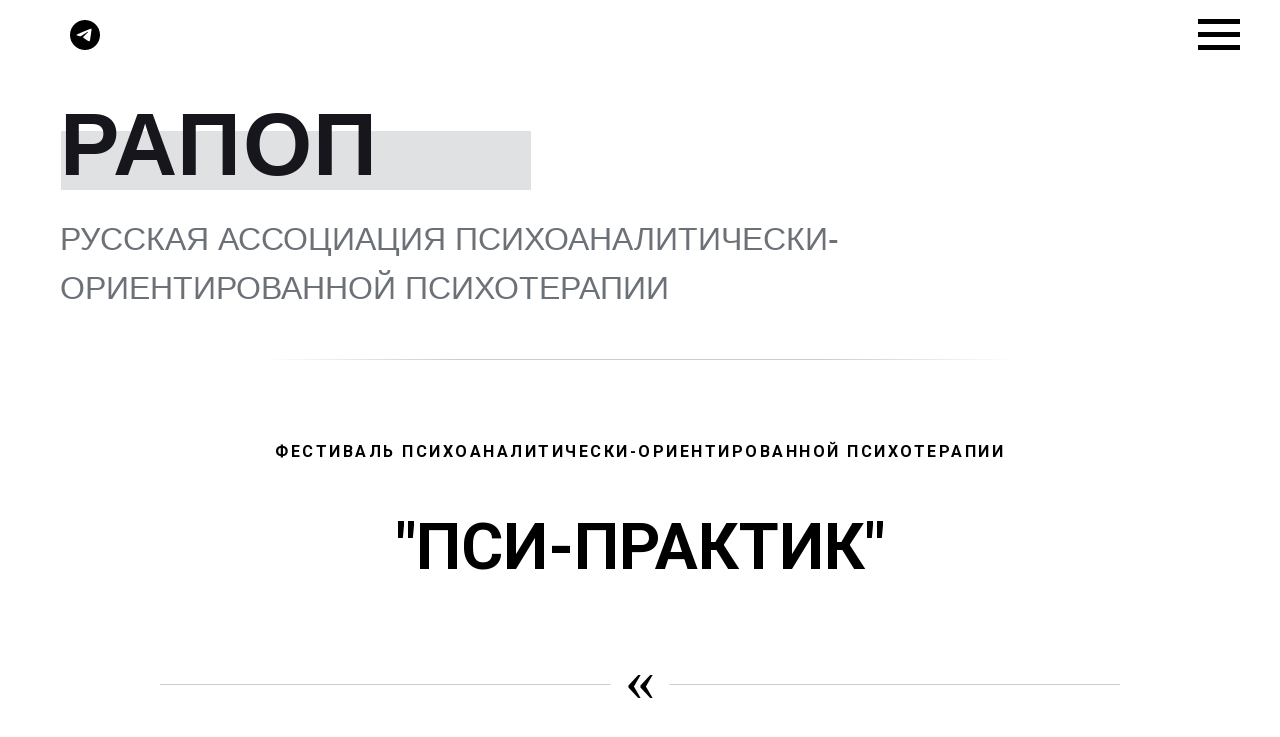

--- FILE ---
content_type: text/html; charset=UTF-8
request_url: http://rapop.ru/psy-praktik
body_size: 19424
content:
<!DOCTYPE html> <html> <head> <meta charset="utf-8" /> <meta http-equiv="Content-Type" content="text/html; charset=utf-8" /> <meta name="viewport" content="width=device-width, initial-scale=1.0" /> <!--metatextblock--> <title>Фестиваль психоаналитически-ориентированной психотерапии Пси-практик</title> <meta name="description" content="Фестиваль Пси-практик" /> <meta property="og:url" content="http://rapop.ru/psy-praktik" /> <meta property="og:title" content="Фестиваль психоаналитически-ориентированной психотерапии Пси-практик" /> <meta property="og:description" content="Фестиваль Пси-практик" /> <meta property="og:type" content="website" /> <meta property="og:image" content="https://static.tildacdn.com/tild6262-6466-4264-a337-393836373138/og_og_15630217892736.jpg" /> <link rel="canonical" href="http://rapop.ru/psy-praktik"> <!--/metatextblock--> <meta name="format-detection" content="telephone=no" /> <meta http-equiv="x-dns-prefetch-control" content="on"> <link rel="dns-prefetch" href="https://ws.tildacdn.com"> <link rel="dns-prefetch" href="https://static.tildacdn.com"> <link rel="shortcut icon" href="https://static.tildacdn.com/tild3861-6632-4265-a331-363066316338/favicon.ico" type="image/x-icon" /> <!-- Assets --> <script src="https://neo.tildacdn.com/js/tilda-fallback-1.0.min.js" async charset="utf-8"></script> <link rel="stylesheet" href="https://static.tildacdn.com/css/tilda-grid-3.0.min.css" type="text/css" media="all" onerror="this.loaderr='y';"/> <link rel="stylesheet" href="https://static.tildacdn.com/ws/project1344388/tilda-blocks-page26973275.min.css?t=1759507825" type="text/css" media="all" onerror="this.loaderr='y';" /> <link rel="preconnect" href="https://fonts.gstatic.com"> <link href="https://fonts.googleapis.com/css2?family=Roboto:wght@300;400;500;700&subset=latin,cyrillic" rel="stylesheet"> <link rel="stylesheet" href="https://static.tildacdn.com/css/tilda-animation-2.0.min.css" type="text/css" media="all" onerror="this.loaderr='y';" /> <link rel="stylesheet" href="https://static.tildacdn.com/css/tilda-forms-1.0.min.css" type="text/css" media="all" onerror="this.loaderr='y';" /> <link rel="stylesheet" href="https://static.tildacdn.com/css/tilda-cover-1.0.min.css" type="text/css" media="all" onerror="this.loaderr='y';" /> <link rel="stylesheet" href="https://static.tildacdn.com/css/tilda-popup-1.1.min.css" type="text/css" media="print" onload="this.media='all';" onerror="this.loaderr='y';" /> <noscript><link rel="stylesheet" href="https://static.tildacdn.com/css/tilda-popup-1.1.min.css" type="text/css" media="all" /></noscript> <link rel="stylesheet" href="https://static.tildacdn.com/css/tilda-slds-1.4.min.css" type="text/css" media="print" onload="this.media='all';" onerror="this.loaderr='y';" /> <noscript><link rel="stylesheet" href="https://static.tildacdn.com/css/tilda-slds-1.4.min.css" type="text/css" media="all" /></noscript> <script nomodule src="https://static.tildacdn.com/js/tilda-polyfill-1.0.min.js" charset="utf-8"></script> <script type="text/javascript">function t_onReady(func) {if(document.readyState!='loading') {func();} else {document.addEventListener('DOMContentLoaded',func);}}
function t_onFuncLoad(funcName,okFunc,time) {if(typeof window[funcName]==='function') {okFunc();} else {setTimeout(function() {t_onFuncLoad(funcName,okFunc,time);},(time||100));}}function t396_initialScale(t){var e=document.getElementById("rec"+t);if(e){var i=e.querySelector(".t396__artboard");if(i){window.tn_scale_initial_window_width||(window.tn_scale_initial_window_width=document.documentElement.clientWidth);var a=window.tn_scale_initial_window_width,r=[],n,l=i.getAttribute("data-artboard-screens");if(l){l=l.split(",");for(var o=0;o<l.length;o++)r[o]=parseInt(l[o],10)}else r=[320,480,640,960,1200];for(var o=0;o<r.length;o++){var d=r[o];a>=d&&(n=d)}var _="edit"===window.allrecords.getAttribute("data-tilda-mode"),c="center"===t396_getFieldValue(i,"valign",n,r),s="grid"===t396_getFieldValue(i,"upscale",n,r),w=t396_getFieldValue(i,"height_vh",n,r),g=t396_getFieldValue(i,"height",n,r),u=!!window.opr&&!!window.opr.addons||!!window.opera||-1!==navigator.userAgent.indexOf(" OPR/");if(!_&&c&&!s&&!w&&g&&!u){var h=parseFloat((a/n).toFixed(3)),f=[i,i.querySelector(".t396__carrier"),i.querySelector(".t396__filter")],v=Math.floor(parseInt(g,10)*h)+"px",p;i.style.setProperty("--initial-scale-height",v);for(var o=0;o<f.length;o++)f[o].style.setProperty("height","var(--initial-scale-height)");t396_scaleInitial__getElementsToScale(i).forEach((function(t){t.style.zoom=h}))}}}}function t396_scaleInitial__getElementsToScale(t){return t?Array.prototype.slice.call(t.children).filter((function(t){return t&&(t.classList.contains("t396__elem")||t.classList.contains("t396__group"))})):[]}function t396_getFieldValue(t,e,i,a){var r,n=a[a.length-1];if(!(r=i===n?t.getAttribute("data-artboard-"+e):t.getAttribute("data-artboard-"+e+"-res-"+i)))for(var l=0;l<a.length;l++){var o=a[l];if(!(o<=i)&&(r=o===n?t.getAttribute("data-artboard-"+e):t.getAttribute("data-artboard-"+e+"-res-"+o)))break}return r}window.TN_SCALE_INITIAL_VER="1.0",window.tn_scale_initial_window_width=null;</script> <script src="https://static.tildacdn.com/js/jquery-1.10.2.min.js" charset="utf-8" onerror="this.loaderr='y';"></script> <script src="https://static.tildacdn.com/js/tilda-scripts-3.0.min.js" charset="utf-8" defer onerror="this.loaderr='y';"></script> <script src="https://static.tildacdn.com/ws/project1344388/tilda-blocks-page26973275.min.js?t=1759507825" charset="utf-8" async onerror="this.loaderr='y';"></script> <script src="https://static.tildacdn.com/js/tilda-lazyload-1.0.min.js" charset="utf-8" async onerror="this.loaderr='y';"></script> <script src="https://static.tildacdn.com/js/tilda-animation-2.0.min.js" charset="utf-8" async onerror="this.loaderr='y';"></script> <script src="https://static.tildacdn.com/js/tilda-forms-1.0.min.js" charset="utf-8" async onerror="this.loaderr='y';"></script> <script src="https://static.tildacdn.com/js/tilda-cover-1.0.min.js" charset="utf-8" async onerror="this.loaderr='y';"></script> <script src="https://static.tildacdn.com/js/hammer.min.js" charset="utf-8" async onerror="this.loaderr='y';"></script> <script src="https://static.tildacdn.com/js/tilda-slds-1.4.min.js" charset="utf-8" async onerror="this.loaderr='y';"></script> <script src="https://static.tildacdn.com/js/tilda-menu-1.0.min.js" charset="utf-8" async onerror="this.loaderr='y';"></script> <script src="https://static.tildacdn.com/js/tilda-zero-1.1.min.js" charset="utf-8" async onerror="this.loaderr='y';"></script> <script src="https://static.tildacdn.com/js/tilda-popup-1.0.min.js" charset="utf-8" async onerror="this.loaderr='y';"></script> <script src="https://static.tildacdn.com/js/tilda-video-1.0.min.js" charset="utf-8" async onerror="this.loaderr='y';"></script> <script src="https://static.tildacdn.com/js/tilda-animation-sbs-1.0.min.js" charset="utf-8" async onerror="this.loaderr='y';"></script> <script src="https://static.tildacdn.com/js/tilda-zero-scale-1.0.min.js" charset="utf-8" async onerror="this.loaderr='y';"></script> <script src="https://static.tildacdn.com/js/tilda-skiplink-1.0.min.js" charset="utf-8" async onerror="this.loaderr='y';"></script> <script src="https://static.tildacdn.com/js/tilda-events-1.0.min.js" charset="utf-8" async onerror="this.loaderr='y';"></script> <!-- nominify begin --><meta name="mailru-domain" content="MVqdBS0JRUYBSu0y" /> <!--LiveInternet counter--><a href="https://www.liveinternet.ru/click"
target="_blank"><img id="licntD06F" width="31" height="31" style="border:0" 
title="LiveInternet"
src="[data-uri]"
alt=""/></a><script>(function(d,s){d.getElementById("licntD06F").src=
"https://counter.yadro.ru/hit?t44.1;r"+escape(d.referrer)+
((typeof(s)=="undefined")?"":";s"+s.width+"*"+s.height+"*"+
(s.colorDepth?s.colorDepth:s.pixelDepth))+";u"+escape(d.URL)+
";h"+escape(d.title.substring(0,150))+";"+Math.random()})
(document,screen)</script><!--/LiveInternet--> <!-- nominify end --><script type="text/javascript">window.dataLayer=window.dataLayer||[];</script> <script type="text/javascript">(function() {if((/bot|google|yandex|baidu|bing|msn|duckduckbot|teoma|slurp|crawler|spider|robot|crawling|facebook/i.test(navigator.userAgent))===false&&typeof(sessionStorage)!='undefined'&&sessionStorage.getItem('visited')!=='y'&&document.visibilityState){var style=document.createElement('style');style.type='text/css';style.innerHTML='@media screen and (min-width: 980px) {.t-records {opacity: 0;}.t-records_animated {-webkit-transition: opacity ease-in-out .2s;-moz-transition: opacity ease-in-out .2s;-o-transition: opacity ease-in-out .2s;transition: opacity ease-in-out .2s;}.t-records.t-records_visible {opacity: 1;}}';document.getElementsByTagName('head')[0].appendChild(style);function t_setvisRecs(){var alr=document.querySelectorAll('.t-records');Array.prototype.forEach.call(alr,function(el) {el.classList.add("t-records_animated");});setTimeout(function() {Array.prototype.forEach.call(alr,function(el) {el.classList.add("t-records_visible");});sessionStorage.setItem("visited","y");},400);}
document.addEventListener('DOMContentLoaded',t_setvisRecs);}})();</script></head> <body class="t-body" style="margin:0;"> <!--allrecords--> <div id="allrecords" class="t-records" data-hook="blocks-collection-content-node" data-tilda-project-id="1344388" data-tilda-page-id="26973275" data-tilda-page-alias="psy-praktik" data-tilda-formskey="8c0777b02f5eb5386e593252de7b5f06" data-tilda-stat-scroll="yes" data-tilda-lazy="yes" data-tilda-root-zone="com" data-tilda-project-headcode="yes" data-tilda-project-country="RU"> <!--header--> <header id="t-header" class="t-records" data-hook="blocks-collection-content-node" data-tilda-project-id="1344388" data-tilda-page-id="17491364" data-tilda-formskey="8c0777b02f5eb5386e593252de7b5f06" data-tilda-stat-scroll="yes" data-tilda-lazy="yes" data-tilda-root-zone="com" data-tilda-project-headcode="yes" data-tilda-project-country="RU"> <div id="rec283530328" class="r t-rec t-rec_pb_30" style="padding-bottom:30px; " data-animationappear="off" data-record-type="451"> <!-- T451 --> <div id="nav283530328marker"></div> <div id="nav283530328" class="t451" data-menu="yes"> <div class="t451__container t451__big t451__positionfixed t451__panel " data-appearoffset="" style="height: 70px;"> <div class="t451__container__bg" style="background-color: rgba(255,255,255,1);" data-bgcolor-hex="#ffffff" data-bgcolor-rgba="rgba(255,255,255,1)" data-navmarker="nav283530328marker" data-appearoffset="" data-bgopacity="1" data-menushadow="" data-menushadow-css=""></div> <div class="t451__menu__content "> <div class="t451__burger-wrapper__mobile"> <button type="button"
class="t-menuburger t-menuburger_first t-menuburger__big"
aria-label="Навигационное меню"
aria-expanded="false"> <span style="background-color:#000;"></span> <span style="background-color:#000;"></span> <span style="background-color:#000;"></span> <span style="background-color:#000;"></span> </button> <script>function t_menuburger_init(recid) {var rec=document.querySelector('#rec' + recid);if(!rec) return;var burger=rec.querySelector('.t-menuburger');if(!burger) return;var isSecondStyle=burger.classList.contains('t-menuburger_second');if(isSecondStyle&&!window.isMobile&&!('ontouchend' in document)) {burger.addEventListener('mouseenter',function() {if(burger.classList.contains('t-menuburger-opened')) return;burger.classList.remove('t-menuburger-unhovered');burger.classList.add('t-menuburger-hovered');});burger.addEventListener('mouseleave',function() {if(burger.classList.contains('t-menuburger-opened')) return;burger.classList.remove('t-menuburger-hovered');burger.classList.add('t-menuburger-unhovered');setTimeout(function() {burger.classList.remove('t-menuburger-unhovered');},300);});}
burger.addEventListener('click',function() {if(!burger.closest('.tmenu-mobile')&&!burger.closest('.t450__burger_container')&&!burger.closest('.t466__container')&&!burger.closest('.t204__burger')&&!burger.closest('.t199__js__menu-toggler')) {burger.classList.toggle('t-menuburger-opened');burger.classList.remove('t-menuburger-unhovered');}});var menu=rec.querySelector('[data-menu="yes"]');if(!menu) return;var menuLinks=menu.querySelectorAll('.t-menu__link-item');var submenuClassList=['t978__menu-link_hook','t978__tm-link','t966__tm-link','t794__tm-link','t-menusub__target-link'];Array.prototype.forEach.call(menuLinks,function(link) {link.addEventListener('click',function() {var isSubmenuHook=submenuClassList.some(function(submenuClass) {return link.classList.contains(submenuClass);});if(isSubmenuHook) return;burger.classList.remove('t-menuburger-opened');});});menu.addEventListener('clickedAnchorInTooltipMenu',function() {burger.classList.remove('t-menuburger-opened');});}
t_onReady(function() {t_onFuncLoad('t_menuburger_init',function(){t_menuburger_init('283530328');});});</script> <style>.t-menuburger{position:relative;flex-shrink:0;width:28px;height:20px;padding:0;border:none;background-color:transparent;outline:none;-webkit-transform:rotate(0deg);transform:rotate(0deg);transition:transform .5s ease-in-out;cursor:pointer;z-index:999;}.t-menuburger span{display:block;position:absolute;width:100%;opacity:1;left:0;-webkit-transform:rotate(0deg);transform:rotate(0deg);transition:.25s ease-in-out;height:3px;background-color:#000;}.t-menuburger span:nth-child(1){top:0px;}.t-menuburger span:nth-child(2),.t-menuburger span:nth-child(3){top:8px;}.t-menuburger span:nth-child(4){top:16px;}.t-menuburger__big{width:42px;height:32px;}.t-menuburger__big span{height:5px;}.t-menuburger__big span:nth-child(2),.t-menuburger__big span:nth-child(3){top:13px;}.t-menuburger__big span:nth-child(4){top:26px;}.t-menuburger__small{width:22px;height:14px;}.t-menuburger__small span{height:2px;}.t-menuburger__small span:nth-child(2),.t-menuburger__small span:nth-child(3){top:6px;}.t-menuburger__small span:nth-child(4){top:12px;}.t-menuburger-opened span:nth-child(1){top:8px;width:0%;left:50%;}.t-menuburger-opened span:nth-child(2){-webkit-transform:rotate(45deg);transform:rotate(45deg);}.t-menuburger-opened span:nth-child(3){-webkit-transform:rotate(-45deg);transform:rotate(-45deg);}.t-menuburger-opened span:nth-child(4){top:8px;width:0%;left:50%;}.t-menuburger-opened.t-menuburger__big span:nth-child(1){top:6px;}.t-menuburger-opened.t-menuburger__big span:nth-child(4){top:18px;}.t-menuburger-opened.t-menuburger__small span:nth-child(1),.t-menuburger-opened.t-menuburger__small span:nth-child(4){top:6px;}@media (hover),(min-width:0\0){.t-menuburger_first:hover span:nth-child(1){transform:translateY(1px);}.t-menuburger_first:hover span:nth-child(4){transform:translateY(-1px);}.t-menuburger_first.t-menuburger__big:hover span:nth-child(1){transform:translateY(3px);}.t-menuburger_first.t-menuburger__big:hover span:nth-child(4){transform:translateY(-3px);}}.t-menuburger_second span:nth-child(2),.t-menuburger_second span:nth-child(3){width:80%;left:20%;right:0;}@media (hover),(min-width:0\0){.t-menuburger_second.t-menuburger-hovered span:nth-child(2),.t-menuburger_second.t-menuburger-hovered span:nth-child(3){animation:t-menuburger-anim 0.3s ease-out normal forwards;}.t-menuburger_second.t-menuburger-unhovered span:nth-child(2),.t-menuburger_second.t-menuburger-unhovered span:nth-child(3){animation:t-menuburger-anim2 0.3s ease-out normal forwards;}}.t-menuburger_second.t-menuburger-opened span:nth-child(2),.t-menuburger_second.t-menuburger-opened span:nth-child(3){left:0;right:0;width:100%!important;}.t-menuburger_third span:nth-child(4){width:70%;left:unset;right:0;}@media (hover),(min-width:0\0){.t-menuburger_third:not(.t-menuburger-opened):hover span:nth-child(4){width:100%;}}.t-menuburger_third.t-menuburger-opened span:nth-child(4){width:0!important;right:50%;}.t-menuburger_fourth{height:12px;}.t-menuburger_fourth.t-menuburger__small{height:8px;}.t-menuburger_fourth.t-menuburger__big{height:18px;}.t-menuburger_fourth span:nth-child(2),.t-menuburger_fourth span:nth-child(3){top:4px;opacity:0;}.t-menuburger_fourth span:nth-child(4){top:8px;}.t-menuburger_fourth.t-menuburger__small span:nth-child(2),.t-menuburger_fourth.t-menuburger__small span:nth-child(3){top:3px;}.t-menuburger_fourth.t-menuburger__small span:nth-child(4){top:6px;}.t-menuburger_fourth.t-menuburger__small span:nth-child(2),.t-menuburger_fourth.t-menuburger__small span:nth-child(3){top:3px;}.t-menuburger_fourth.t-menuburger__small span:nth-child(4){top:6px;}.t-menuburger_fourth.t-menuburger__big span:nth-child(2),.t-menuburger_fourth.t-menuburger__big span:nth-child(3){top:6px;}.t-menuburger_fourth.t-menuburger__big span:nth-child(4){top:12px;}@media (hover),(min-width:0\0){.t-menuburger_fourth:not(.t-menuburger-opened):hover span:nth-child(1){transform:translateY(1px);}.t-menuburger_fourth:not(.t-menuburger-opened):hover span:nth-child(4){transform:translateY(-1px);}.t-menuburger_fourth.t-menuburger__big:not(.t-menuburger-opened):hover span:nth-child(1){transform:translateY(3px);}.t-menuburger_fourth.t-menuburger__big:not(.t-menuburger-opened):hover span:nth-child(4){transform:translateY(-3px);}}.t-menuburger_fourth.t-menuburger-opened span:nth-child(1),.t-menuburger_fourth.t-menuburger-opened span:nth-child(4){top:4px;}.t-menuburger_fourth.t-menuburger-opened span:nth-child(2),.t-menuburger_fourth.t-menuburger-opened span:nth-child(3){opacity:1;}@keyframes t-menuburger-anim{0%{width:80%;left:20%;right:0;}50%{width:100%;left:0;right:0;}100%{width:80%;left:0;right:20%;}}@keyframes t-menuburger-anim2{0%{width:80%;left:0;}50%{width:100%;right:0;left:0;}100%{width:80%;left:20%;right:0;}}</style> </div> <div class="t451__rightside t451__side t451__side_burger"> <button type="button"
class="t-menuburger t-menuburger_first t-menuburger__big"
aria-label="Навигационное меню"
aria-expanded="false"> <span style="background-color:#000;"></span> <span style="background-color:#000;"></span> <span style="background-color:#000;"></span> <span style="background-color:#000;"></span> </button> <script>function t_menuburger_init(recid) {var rec=document.querySelector('#rec' + recid);if(!rec) return;var burger=rec.querySelector('.t-menuburger');if(!burger) return;var isSecondStyle=burger.classList.contains('t-menuburger_second');if(isSecondStyle&&!window.isMobile&&!('ontouchend' in document)) {burger.addEventListener('mouseenter',function() {if(burger.classList.contains('t-menuburger-opened')) return;burger.classList.remove('t-menuburger-unhovered');burger.classList.add('t-menuburger-hovered');});burger.addEventListener('mouseleave',function() {if(burger.classList.contains('t-menuburger-opened')) return;burger.classList.remove('t-menuburger-hovered');burger.classList.add('t-menuburger-unhovered');setTimeout(function() {burger.classList.remove('t-menuburger-unhovered');},300);});}
burger.addEventListener('click',function() {if(!burger.closest('.tmenu-mobile')&&!burger.closest('.t450__burger_container')&&!burger.closest('.t466__container')&&!burger.closest('.t204__burger')&&!burger.closest('.t199__js__menu-toggler')) {burger.classList.toggle('t-menuburger-opened');burger.classList.remove('t-menuburger-unhovered');}});var menu=rec.querySelector('[data-menu="yes"]');if(!menu) return;var menuLinks=menu.querySelectorAll('.t-menu__link-item');var submenuClassList=['t978__menu-link_hook','t978__tm-link','t966__tm-link','t794__tm-link','t-menusub__target-link'];Array.prototype.forEach.call(menuLinks,function(link) {link.addEventListener('click',function() {var isSubmenuHook=submenuClassList.some(function(submenuClass) {return link.classList.contains(submenuClass);});if(isSubmenuHook) return;burger.classList.remove('t-menuburger-opened');});});menu.addEventListener('clickedAnchorInTooltipMenu',function() {burger.classList.remove('t-menuburger-opened');});}
t_onReady(function() {t_onFuncLoad('t_menuburger_init',function(){t_menuburger_init('283530328');});});</script> <style>.t-menuburger{position:relative;flex-shrink:0;width:28px;height:20px;padding:0;border:none;background-color:transparent;outline:none;-webkit-transform:rotate(0deg);transform:rotate(0deg);transition:transform .5s ease-in-out;cursor:pointer;z-index:999;}.t-menuburger span{display:block;position:absolute;width:100%;opacity:1;left:0;-webkit-transform:rotate(0deg);transform:rotate(0deg);transition:.25s ease-in-out;height:3px;background-color:#000;}.t-menuburger span:nth-child(1){top:0px;}.t-menuburger span:nth-child(2),.t-menuburger span:nth-child(3){top:8px;}.t-menuburger span:nth-child(4){top:16px;}.t-menuburger__big{width:42px;height:32px;}.t-menuburger__big span{height:5px;}.t-menuburger__big span:nth-child(2),.t-menuburger__big span:nth-child(3){top:13px;}.t-menuburger__big span:nth-child(4){top:26px;}.t-menuburger__small{width:22px;height:14px;}.t-menuburger__small span{height:2px;}.t-menuburger__small span:nth-child(2),.t-menuburger__small span:nth-child(3){top:6px;}.t-menuburger__small span:nth-child(4){top:12px;}.t-menuburger-opened span:nth-child(1){top:8px;width:0%;left:50%;}.t-menuburger-opened span:nth-child(2){-webkit-transform:rotate(45deg);transform:rotate(45deg);}.t-menuburger-opened span:nth-child(3){-webkit-transform:rotate(-45deg);transform:rotate(-45deg);}.t-menuburger-opened span:nth-child(4){top:8px;width:0%;left:50%;}.t-menuburger-opened.t-menuburger__big span:nth-child(1){top:6px;}.t-menuburger-opened.t-menuburger__big span:nth-child(4){top:18px;}.t-menuburger-opened.t-menuburger__small span:nth-child(1),.t-menuburger-opened.t-menuburger__small span:nth-child(4){top:6px;}@media (hover),(min-width:0\0){.t-menuburger_first:hover span:nth-child(1){transform:translateY(1px);}.t-menuburger_first:hover span:nth-child(4){transform:translateY(-1px);}.t-menuburger_first.t-menuburger__big:hover span:nth-child(1){transform:translateY(3px);}.t-menuburger_first.t-menuburger__big:hover span:nth-child(4){transform:translateY(-3px);}}.t-menuburger_second span:nth-child(2),.t-menuburger_second span:nth-child(3){width:80%;left:20%;right:0;}@media (hover),(min-width:0\0){.t-menuburger_second.t-menuburger-hovered span:nth-child(2),.t-menuburger_second.t-menuburger-hovered span:nth-child(3){animation:t-menuburger-anim 0.3s ease-out normal forwards;}.t-menuburger_second.t-menuburger-unhovered span:nth-child(2),.t-menuburger_second.t-menuburger-unhovered span:nth-child(3){animation:t-menuburger-anim2 0.3s ease-out normal forwards;}}.t-menuburger_second.t-menuburger-opened span:nth-child(2),.t-menuburger_second.t-menuburger-opened span:nth-child(3){left:0;right:0;width:100%!important;}.t-menuburger_third span:nth-child(4){width:70%;left:unset;right:0;}@media (hover),(min-width:0\0){.t-menuburger_third:not(.t-menuburger-opened):hover span:nth-child(4){width:100%;}}.t-menuburger_third.t-menuburger-opened span:nth-child(4){width:0!important;right:50%;}.t-menuburger_fourth{height:12px;}.t-menuburger_fourth.t-menuburger__small{height:8px;}.t-menuburger_fourth.t-menuburger__big{height:18px;}.t-menuburger_fourth span:nth-child(2),.t-menuburger_fourth span:nth-child(3){top:4px;opacity:0;}.t-menuburger_fourth span:nth-child(4){top:8px;}.t-menuburger_fourth.t-menuburger__small span:nth-child(2),.t-menuburger_fourth.t-menuburger__small span:nth-child(3){top:3px;}.t-menuburger_fourth.t-menuburger__small span:nth-child(4){top:6px;}.t-menuburger_fourth.t-menuburger__small span:nth-child(2),.t-menuburger_fourth.t-menuburger__small span:nth-child(3){top:3px;}.t-menuburger_fourth.t-menuburger__small span:nth-child(4){top:6px;}.t-menuburger_fourth.t-menuburger__big span:nth-child(2),.t-menuburger_fourth.t-menuburger__big span:nth-child(3){top:6px;}.t-menuburger_fourth.t-menuburger__big span:nth-child(4){top:12px;}@media (hover),(min-width:0\0){.t-menuburger_fourth:not(.t-menuburger-opened):hover span:nth-child(1){transform:translateY(1px);}.t-menuburger_fourth:not(.t-menuburger-opened):hover span:nth-child(4){transform:translateY(-1px);}.t-menuburger_fourth.t-menuburger__big:not(.t-menuburger-opened):hover span:nth-child(1){transform:translateY(3px);}.t-menuburger_fourth.t-menuburger__big:not(.t-menuburger-opened):hover span:nth-child(4){transform:translateY(-3px);}}.t-menuburger_fourth.t-menuburger-opened span:nth-child(1),.t-menuburger_fourth.t-menuburger-opened span:nth-child(4){top:4px;}.t-menuburger_fourth.t-menuburger-opened span:nth-child(2),.t-menuburger_fourth.t-menuburger-opened span:nth-child(3){opacity:1;}@keyframes t-menuburger-anim{0%{width:80%;left:20%;right:0;}50%{width:100%;left:0;right:0;}100%{width:80%;left:0;right:20%;}}@keyframes t-menuburger-anim2{0%{width:80%;left:0;}50%{width:100%;right:0;left:0;}100%{width:80%;left:20%;right:0;}}</style> </div> <div class="t451__centerside t451__side"> <div class="t451__logo__container t451__textlogo__container"> </div> </div> <div class="t451__leftside t451__side t451__side_socials"> <div class="t-sociallinks"> <ul role="list" class="t-sociallinks__wrapper" aria-label="Соц. сети"> <!-- new soclinks --><li class="t-sociallinks__item t-sociallinks__item_telegram"><a href="https://t.me/joinchat/Rlbyyv0MnchjMTJi" target="_blank" rel="nofollow" aria-label="telegram" style="width: 30px; height: 30px;"><svg class="t-sociallinks__svg" role="presentation" width=30px height=30px viewBox="0 0 100 100" fill="none"
xmlns="http://www.w3.org/2000/svg"> <path fill-rule="evenodd" clip-rule="evenodd"
d="M50 100c27.614 0 50-22.386 50-50S77.614 0 50 0 0 22.386 0 50s22.386 50 50 50Zm21.977-68.056c.386-4.38-4.24-2.576-4.24-2.576-3.415 1.414-6.937 2.85-10.497 4.302-11.04 4.503-22.444 9.155-32.159 13.734-5.268 1.932-2.184 3.864-2.184 3.864l8.351 2.577c3.855 1.16 5.91-.129 5.91-.129l17.988-12.238c6.424-4.38 4.882-.773 3.34.773l-13.49 12.882c-2.056 1.804-1.028 3.35-.129 4.123 2.55 2.249 8.82 6.364 11.557 8.16.712.467 1.185.778 1.292.858.642.515 4.111 2.834 6.424 2.319 2.313-.516 2.57-3.479 2.57-3.479l3.083-20.226c.462-3.511.993-6.886 1.417-9.582.4-2.546.705-4.485.767-5.362Z"
fill="#000000" /> </svg></a></li><!-- /new soclinks --> </ul> </div> </div> </div> </div> </div> <div class="t451m__overlay"> <div class="t451m__overlay_bg" style=" "></div> </div> <div class="t451 t451m " data-tooltip-hook="" style=""> <button type="button" class="t451m__close-button t451m__close t451m_opened" aria-label="Закрыть меню"> <div class="t451m__close_icon" style="color:#ffffff;"> <span></span> <span></span> <span></span> <span></span> </div> </button> <div class="t451m__container t-align_left"> <div class="t451m__top"> <nav class="t451m__menu"> <ul role="list" class="t451m__list t-menu__list"> <li class="t451m__list_item"> <a class="t-menu__link-item"
href="https://rapop.ru" data-menu-submenu-hook="" data-menu-item-number="1">
Главная
</a> </li> <li class="t451m__list_item"> <a class="t-menu__link-item"
href="https://rapop.ru/members" data-menu-submenu-hook="" data-menu-item-number="2">
Команда
</a> </li> <li class="t451m__list_item"> <a class="t-menu__link-item"
href="https://rapop.ru/ya_psiholog" data-menu-submenu-hook="" data-menu-item-number="3">
Стажировка/Практика
</a> </li> <li class="t451m__list_item"> <a class="t-menu__link-item"
href="https://rapop.ru/obuchenie" data-menu-submenu-hook="" data-menu-item-number="4">
Обучение
</a> </li> <li class="t451m__list_item"> <a class="t-menu__link-item"
href="https://rapop.ru/group" data-menu-submenu-hook="" data-menu-item-number="5">
Группы
</a> </li> <li class="t451m__list_item"> <a class="t-menu__link-item"
href="https://rapop.ru/events" data-menu-submenu-hook="" data-menu-item-number="6">
Мероприятия
</a> </li> <li class="t451m__list_item"> <a class="t-menu__link-item"
href="https://rapop.ru/project" data-menu-submenu-hook="" data-menu-item-number="7">
Проекты
</a> </li> <li class="t451m__list_item"> <a class="t-menu__link-item"
href="/feedback" data-menu-submenu-hook="" data-menu-item-number="8">
Отзывы
</a> </li> <li class="t451m__list_item"> <a class="t-menu__link-item"
href="https://rapop.ru/vstuplenie_v_rapop" data-menu-submenu-hook="" data-menu-item-number="9">
Статусы и членство РАПОП
</a> </li> <li class="t451m__list_item"> <a class="t-menu__link-item"
href="/sekciya-individualnoj-gruppovoj-supervisii" data-menu-submenu-hook="" data-menu-item-number="10">
Секции и отделения РАПОП
</a> </li> <li class="t451m__list_item"> <a class="t-menu__link-item"
href="/komitety" data-menu-submenu-hook="" data-menu-item-number="11">
Комитеты РАПОП
</a> </li> <li class="t451m__list_item"> <a class="t-menu__link-item"
href="/kafedra-mma" data-menu-submenu-hook="" data-menu-item-number="12">
Кафедра РАПОП
</a> </li> <li class="t451m__list_item"> <a class="t-menu__link-item"
href="" data-menu-submenu-hook="" data-menu-item-number="13">
Учебный центр РАПОП
</a> </li> </ul> </nav> </div> <div class="t451m__rightside"> <div class="t451m__rightcontainer"> <div class="t-sociallinks"> <ul role="list" class="t-sociallinks__wrapper" aria-label="Соц. сети"> <!-- new soclinks --><li class="t-sociallinks__item t-sociallinks__item_telegram"><a href="https://t.me/joinchat/Rlbyyv0MnchjMTJi" target="_blank" rel="nofollow" aria-label="telegram" style="width: 30px; height: 30px;"><svg class="t-sociallinks__svg" role="presentation" width=30px height=30px viewBox="0 0 100 100" fill="none"
xmlns="http://www.w3.org/2000/svg"> <path fill-rule="evenodd" clip-rule="evenodd"
d="M50 100c27.614 0 50-22.386 50-50S77.614 0 50 0 0 22.386 0 50s22.386 50 50 50Zm21.977-68.056c.386-4.38-4.24-2.576-4.24-2.576-3.415 1.414-6.937 2.85-10.497 4.302-11.04 4.503-22.444 9.155-32.159 13.734-5.268 1.932-2.184 3.864-2.184 3.864l8.351 2.577c3.855 1.16 5.91-.129 5.91-.129l17.988-12.238c6.424-4.38 4.882-.773 3.34.773l-13.49 12.882c-2.056 1.804-1.028 3.35-.129 4.123 2.55 2.249 8.82 6.364 11.557 8.16.712.467 1.185.778 1.292.858.642.515 4.111 2.834 6.424 2.319 2.313-.516 2.57-3.479 2.57-3.479l3.083-20.226c.462-3.511.993-6.886 1.417-9.582.4-2.546.705-4.485.767-5.362Z"
fill="#ffffff" /> </svg></a></li><!-- /new soclinks --> </ul> </div> <div class="t451m__right_descr t-descr t-descr_xs" field="descr">© 2018-2025 Ассоциация РАПОП</div> </div> </div> </div> </div> <script>t_onReady(function(){var rec=document.querySelector("#rec283530328");if(!rec) return
rec.setAttribute('data-animationappear','off');rec.style.opacity=1;t_onFuncLoad('t451_initMenu',function() {t451_initMenu('283530328');});t_onFuncLoad('t_menu__interactFromKeyboard',function() {t_menu__interactFromKeyboard('283530328');});});</script> <style>#rec283530328 .t-menu__link-item{}@supports (overflow:-webkit-marquee) and (justify-content:inherit){#rec283530328 .t-menu__link-item,#rec283530328 .t-menu__link-item.t-active{opacity:1 !important;}}</style> <style> #rec283530328 a.t-menu__link-item{font-size:18px;color:#ffffff;}</style> </div> <div id="rec487607216" class="r t-rec t-rec_pt_0" style="padding-top:0px;background-color:#fbfbfb; " data-animationappear="off" data-record-type="396" data-bg-color="#fbfbfb"> <!-- T396 --> <style>#rec487607216 .t396__artboard {height:266px;background-color:#ffffff;}#rec487607216 .t396__filter {height:266px;}#rec487607216 .t396__carrier{height:266px;background-position:center center;background-attachment:scroll;background-size:cover;background-repeat:no-repeat;}@media screen and (max-width:1199px) {#rec487607216 .t396__artboard,#rec487607216 .t396__filter,#rec487607216 .t396__carrier {height:258px;}#rec487607216 .t396__filter {}#rec487607216 .t396__carrier {background-attachment:scroll;}}@media screen and (max-width:959px) {#rec487607216 .t396__artboard,#rec487607216 .t396__filter,#rec487607216 .t396__carrier {height:238px;}#rec487607216 .t396__filter {}#rec487607216 .t396__carrier {background-attachment:scroll;}}@media screen and (max-width:639px) {#rec487607216 .t396__artboard,#rec487607216 .t396__filter,#rec487607216 .t396__carrier {height:199px;}#rec487607216 .t396__filter {}#rec487607216 .t396__carrier {background-attachment:scroll;}}@media screen and (max-width:479px) {#rec487607216 .t396__artboard,#rec487607216 .t396__filter,#rec487607216 .t396__carrier {height:190px;}#rec487607216 .t396__filter {}#rec487607216 .t396__carrier {background-attachment:scroll;}}#rec487607216 .tn-elem[data-elem-id="1633952228578"]{z-index:2;top:66px;left:calc(50% - 600px + 21px);width:470px;height:59px;}#rec487607216 .tn-elem.t396__elem--anim-hidden[data-elem-id="1633952228578"] {opacity:0;}#rec487607216 .tn-elem[data-elem-id="1633952228578"] .tn-atom{background-color:#dfe1e3;background-position:center center;border-color:transparent ;border-style:solid;}@media screen and (max-width:1199px) {#rec487607216 .tn-elem[data-elem-id="1633952228578"] {top:52px;left:calc(50% - 480px + 8px);width:410px;height:55px;}}@media screen and (max-width:959px) {#rec487607216 .tn-elem[data-elem-id="1633952228578"] {top:45px;left:calc(50% - 320px + 10px);width:280px;height:47px;}}@media screen and (max-width:639px) {#rec487607216 .tn-elem[data-elem-id="1633952228578"] {top:39px;left:calc(50% - 240px + 8px);width:210px;height:45px;}}@media screen and (max-width:479px) {#rec487607216 .tn-elem[data-elem-id="1633952228578"] {top:35px;left:calc(50% - 160px + -1px);width:214px;height:33px;}}#rec487607216 .tn-elem[data-elem-id="1633692453091"]{color:#17161c;z-index:3;top:35px;left:calc(50% - 600px + 20px);width:1100px;height:auto;}#rec487607216 .tn-elem.t396__elem--anim-hidden[data-elem-id="1633692453091"] {opacity:0;}#rec487607216 .tn-elem[data-elem-id="1633692453091"] .tn-atom{color:#17161c;font-size:89px;font-family:'Arial',Arial,sans-serif;line-height:1;font-weight:700;letter-spacing:1.5px;background-position:center center;border-color:transparent ;border-style:solid;}@media screen and (max-width:1199px) {#rec487607216 .tn-elem[data-elem-id="1633692453091"] {top:15px;left:calc(50% - 480px + 10px);width:880px;height:auto;}#rec487607216 .tn-elem[data-elem-id="1633692453091"] .tn-atom{font-size:90px;background-size:cover;}}@media screen and (max-width:959px) {#rec487607216 .tn-elem[data-elem-id="1633692453091"] {top:25px;left:calc(50% - 320px + 10px);width:560px;height:auto;}#rec487607216 .tn-elem[data-elem-id="1633692453091"] .tn-atom{font-size:60px;background-size:cover;}}@media screen and (max-width:639px) {#rec487607216 .tn-elem[data-elem-id="1633692453091"] {top:20px;left:calc(50% - 240px + 10px);width:460px;height:auto;}#rec487607216 .tn-elem[data-elem-id="1633692453091"] .tn-atom{font-size:54px;line-height:1.2;background-size:cover;}}@media screen and (max-width:479px) {#rec487607216 .tn-elem[data-elem-id="1633692453091"] {top:15px;left:calc(50% - 160px + 0px);width:266px;height:auto;}#rec487607216 .tn-elem[data-elem-id="1633692453091"] .tn-atom{font-size:45px;background-size:cover;}}#rec487607216 .tn-elem[data-elem-id="1650628345515"]{color:#6c7177;z-index:4;top:150px;left:calc(50% - 600px + 20px);width:1056px;height:auto;}#rec487607216 .tn-elem[data-elem-id="1650628345515"] .tn-atom{color:#6c7177;font-size:32px;font-family:'Arial',Arial,sans-serif;line-height:1.55;font-weight:400;background-position:center center;border-color:transparent ;border-style:solid;}@media screen and (max-width:1199px) {#rec487607216 .tn-elem[data-elem-id="1650628345515"] {top:115px;left:calc(50% - 480px + 10px);width:792px;height:auto;}}@media screen and (max-width:959px) {#rec487607216 .tn-elem[data-elem-id="1650628345515"] {top:100px;left:calc(50% - 320px + 10px);width:510px;height:auto;}#rec487607216 .tn-elem[data-elem-id="1650628345515"] .tn-atom{font-size:19px;background-size:cover;}}@media screen and (max-width:639px) {#rec487607216 .tn-elem[data-elem-id="1650628345515"] {top:95px;left:calc(50% - 240px + 10px);width:314px;height:auto;}#rec487607216 .tn-elem[data-elem-id="1650628345515"] .tn-atom{font-size:13px;background-size:cover;}}@media screen and (max-width:479px) {#rec487607216 .tn-elem[data-elem-id="1650628345515"] {top:85px;left:calc(50% - 160px + 0px);width:220px;height:auto;}#rec487607216 .tn-elem[data-elem-id="1650628345515"] .tn-atom{font-size:15px;background-size:cover;}}</style> <div class='t396'> <div class="t396__artboard" data-artboard-recid="487607216" data-artboard-screens="320,480,640,960,1200" data-artboard-height="266" data-artboard-valign="center" data-artboard-upscale="grid" data-artboard-height-res-320="190" data-artboard-height-res-480="199" data-artboard-height-res-640="238" data-artboard-height-res-960="258"> <div class="t396__carrier" data-artboard-recid="487607216"></div> <div class="t396__filter" data-artboard-recid="487607216"></div> <div class='t396__elem tn-elem tn-elem__4876072161633952228578 ' data-elem-id='1633952228578' data-elem-type='shape' data-field-top-value="66" data-field-left-value="21" data-field-height-value="59" data-field-width-value="470" data-field-axisy-value="top" data-field-axisx-value="left" data-field-container-value="grid" data-field-topunits-value="px" data-field-leftunits-value="px" data-field-heightunits-value="px" data-field-widthunits-value="px" data-animate-mobile="y" data-animate-sbs-event="intoview" data-animate-sbs-trg="1" data-animate-sbs-trgofst="0" data-animate-sbs-opts="[{'ti':'0','mx':'0','my':'0','sx':'1','sy':'1','op':'1','ro':'0','bl':'0','ea':'','dt':'0'},{'ti':0,'mx':0,'my':20,'sx':1,'sy':0,'op':'1','ro':'0','bl':'0','ea':'','dt':'0'},{'ti':500,'mx':0,'my':0,'sx':1,'sy':'1','op':'1','ro':'0','bl':'0','ea':'','dt':400},{'ti':500,'mx':0,'my':-20,'sx':1,'sy':0,'op':'1','ro':'0','bl':'0','ea':'','dt':0},{'ti':0,'mx':0,'my':20,'sx':1,'sy':0,'op':'1','ro':'0','bl':'0','ea':'','dt':0},{'ti':500,'mx':0,'my':0,'sx':1,'sy':1,'op':'1','ro':'0','bl':'0','ea':'','dt':0}]" data-field-top-res-320-value="35" data-field-left-res-320-value="-1" data-field-height-res-320-value="33" data-field-width-res-320-value="214" data-animate-sbs-opts-res-320="[{'ti':'0','mx':'0','my':'0','sx':'1','sy':'1','op':'1','ro':'0','bl':'0','ea':'','dt':'0'},{'ti':0,'mx':0,'my':10,'sx':1,'sy':0,'op':'1','ro':'0','bl':'0','ea':'','dt':'0'},{'ti':500,'mx':0,'my':0,'sx':1,'sy':'1','op':'1','ro':'0','bl':'0','ea':'','dt':400},{'ti':500,'mx':0,'my':-10,'sx':1,'sy':0,'op':'1','ro':'0','bl':'0','ea':'','dt':0},{'ti':0,'mx':0,'my':10,'sx':1,'sy':0,'op':'1','ro':'0','bl':'0','ea':'','dt':0},{'ti':500,'mx':0,'my':0,'sx':1,'sy':1,'op':'1','ro':'0','bl':'0','ea':'','dt':0}]" data-field-top-res-480-value="39" data-field-left-res-480-value="8" data-field-height-res-480-value="45" data-field-width-res-480-value="210" data-field-top-res-640-value="45" data-field-left-res-640-value="10" data-field-height-res-640-value="47" data-field-width-res-640-value="280" data-animate-sbs-opts-res-640="[{'ti':'0','mx':'0','my':'0','sx':'1','sy':'1','op':'1','ro':'0','bl':'0','ea':'','dt':'0'}]" data-field-top-res-960-value="52" data-field-left-res-960-value="8" data-field-height-res-960-value="55" data-field-width-res-960-value="410"> <div class='tn-atom'> </div> </div> <div class='t396__elem tn-elem ht tn-elem__4876072161633692453091 ' data-elem-id='1633692453091' data-elem-type='text' data-field-top-value="35" data-field-left-value="20" data-field-width-value="1100" data-field-axisy-value="top" data-field-axisx-value="left" data-field-container-value="grid" data-field-topunits-value="px" data-field-leftunits-value="px" data-field-heightunits-value="" data-field-widthunits-value="px" data-animate-mobile="y" data-animate-sbs-event="intoview" data-animate-sbs-trg="1" data-animate-sbs-trgofst="0" data-animate-sbs-opts="[{'ti':'0','mx':'0','my':'0','sx':'1','sy':'1','op':'1','ro':'0','bl':'0','ea':'','dt':'0'}]" data-field-fontsize-value="89" data-field-top-res-320-value="15" data-field-left-res-320-value="0" data-field-width-res-320-value="266" data-field-fontsize-res-320-value="45" data-field-top-res-480-value="20" data-field-left-res-480-value="10" data-field-width-res-480-value="460" data-field-fontsize-res-480-value="54" data-field-top-res-640-value="25" data-field-left-res-640-value="10" data-field-width-res-640-value="560" data-animate-sbs-opts-res-640="[{'ti':'0','mx':'0','my':'0','sx':'1','sy':'1','op':'1','ro':'0','bl':'0','ea':'','dt':'0'}]" data-field-fontsize-res-640-value="60" data-field-top-res-960-value="15" data-field-left-res-960-value="10" data-field-width-res-960-value="880" data-animate-sbs-opts-res-960="[{'ti':'0','mx':'0','my':'0','sx':'1','sy':'1','op':'1','ro':'0','bl':'0','ea':'','dt':'0'}]" data-field-fontsize-res-960-value="90"> <div class='tn-atom'field='tn_text_1633692453091'>РАПОП</div> </div> <div class='t396__elem tn-elem tn-elem__4876072161650628345515' data-elem-id='1650628345515' data-elem-type='text' data-field-top-value="150" data-field-left-value="20" data-field-width-value="1056" data-field-axisy-value="top" data-field-axisx-value="left" data-field-container-value="grid" data-field-topunits-value="px" data-field-leftunits-value="px" data-field-heightunits-value="" data-field-widthunits-value="px" data-field-fontsize-value="32" data-field-top-res-320-value="85" data-field-left-res-320-value="0" data-field-width-res-320-value="220" data-field-fontsize-res-320-value="15" data-field-top-res-480-value="95" data-field-left-res-480-value="10" data-field-width-res-480-value="314" data-field-fontsize-res-480-value="13" data-field-top-res-640-value="100" data-field-left-res-640-value="10" data-field-width-res-640-value="510" data-field-fontsize-res-640-value="19" data-field-top-res-960-value="115" data-field-left-res-960-value="10" data-field-width-res-960-value="792"> <div class='tn-atom'field='tn_text_1650628345515'>РУССКАЯ АССОЦИАЦИЯ ПСИХОАНАЛИТИЧЕСКИ-ОРИЕНТИРОВАННОЙ ПСИХОТЕРАПИИ</div> </div> </div> </div> <script>t_onReady(function() {t_onFuncLoad('t396_init',function() {t396_init('487607216');});});</script> <!-- /T396 --> </div> </header> <!--/header--> <div id="rec435522949" class="r t-rec t-rec_pt_15 t-rec_pb_15" style="padding-top:15px;padding-bottom:15px; " data-record-type="363"> <!-- T029 20 --> <div class="t029"> <div class="t029__container t-container"> <div class="t029__col t-col t-col_8"> <div class="t029__linewrapper" style="opacity:0.2;"> <div class="t029__opacity t029__opacity_left" style="background-image: -moz-linear-gradient(right, #000000, rgba(0,0,0, 0)); background-image: -webkit-linear-gradient(right, #000000, rgba(0,0,0, 0)); background-image: -o-linear-gradient(right, #000000, rgba(0,0,0, 0)); background-image: -ms-linear-gradient(right, #000000, rgba(0,0,0, 0));"></div> <div class="t-divider t029__line" style="background: #000000;"></div> <div class="t029__opacity t029__opacity_right" style="background-image: -moz-linear-gradient(left, #000000, rgba(0,0,0, 0)); background-image: -webkit-linear-gradient(left, #000000, rgba(0,0,0, 0)); background-image: -o-linear-gradient(left, #000000, rgba(0,0,0, 0)); background-image: -ms-linear-gradient(left, #000000, rgba(0,0,0, 0));"></div> </div> </div> </div> </div> </div> <div id="rec435522685" class="r t-rec t-rec_pt_45 t-rec_pb_45" style="padding-top:45px;padding-bottom:45px; " data-record-type="30"> <!-- T015 --> <div class="t015"> <div class="t-container t-align_center"> <div class="t-col t-col_10 t-prefix_1"> <div class="t015__uptitle t-uptitle t-uptitle_md" field="subtitle">Фестиваль Психоаналитически-ориентированной психотерапии</div> <div class="t015__title t-title t-title_lg" field="title">"ПСИ-ПРАКТИК"</div> </div> </div> </div> <style> #rec435522685 .t015__uptitle{text-transform:uppercase;}</style> </div> <div id="rec435452666" class="r t-rec t-rec_pt_15 t-rec_pb_15" style="padding-top:15px;padding-bottom:15px; " data-record-type="163"> <!-- T151 --> <div class="t151"> <div class="t151__wrapper"> <hr class="t-divider t151__line t-width t-width_10" data-divider-fieldset="color2,opacity"> </div> <div class="t151__centered"> <div class="t151__text" field="title">«</div> </div> </div> </div> <div id="rec435443825" class="r t-rec t-rec_pt_45 t-rec_pb_45" style="padding-top:45px;padding-bottom:45px; " data-record-type="473"> <!-- T473 --> <div class="t473"> <div class="t-container t-align_center"> <div class="t-col t-col_10 t-prefix_1"> <div class="t473__title t-title t-name_xs t-margin_auto" field="title">ЧТО ТАКОЕ Пси-Практик</div> <div class="t473__descr t-descr t-descr_xxxl t-margin_auto" field="descr"><div style="font-size:14px;line-height:16px;" data-customstyle="yes">Прежде всего - это пространство, которое помогает, вдохновляет и дает возможность побыть в кругу коллег, разобраться и взглянуть под разными углами как на собственные проблемы, так и на вопросы связанные с клиент-терапевтическими отношениями. Прежде всего - это пространство, где можно услышать себя и быть услышанным другими. Пространство для вас.</div></div> </div> </div> </div> <style> #rec435443825 .t473__title{color:#7a7a7a;font-weight:600;text-transform:uppercase;}</style> </div> <div id="rec435452834" class="r t-rec t-rec_pt_15 t-rec_pb_15" style="padding-top:15px;padding-bottom:15px; " data-record-type="164"> <!-- T151b --> <div class="t151b"> <div class="t151b__wrapper"> <hr class="t-divider t151b__line t-width t-width_10" data-divider-fieldset="color2,opacity"> </div> <div class="t151b__centered"> <div class="t151b__text" field="title">»</div> </div> </div> </div> <div id="rec448869408" class="r t-rec t-rec_pt_120 t-rec_pb_120" style="padding-top:120px;padding-bottom:120px; " data-record-type="673"> <!-- t673 --> <div class="t673"> <div class="t-container "> <div class="t-col t-col_9 t-prefix_2"> <div class="t673__textwrapper" style="border:5px solid #009966;"> <div style="margin-left:-5px;"> <div field="text" class="t673__text t-heading t-heading_md "><div style="font-size:28px;text-align:center;" data-customstyle="yes">Следующий фестиваль Пси-практик состоится в августе 2022</div></div> </div> </div> </div> </div> </div> <style> #rec448869408 .t673__text{color:#009966;}</style> </div> <div id="rec435443827" class="r t-rec t-rec_pt_30 t-rec_pb_30" style="padding-top:30px;padding-bottom:30px;background-color:#ededed; " data-record-type="523" data-bg-color="#ededed"> <!-- T523 --> <div class="t523"> <div class="t-section__container t-container t-container_flex"> <div class="t-col t-col_12 "> <div
class="t-section__title t-title t-title_xs t-align_center t-margin_auto"
field="btitle">
Расписание
</div> <div
class="t-section__descr t-descr t-descr_xl t-align_center t-margin_auto"
field="bdescr"> <strong>19 апреля 2022 (онлайн)</strong> </div> </div> </div> <style>.t-section__descr {max-width:560px;}#rec435443827 .t-section__title {margin-bottom:40px;}#rec435443827 .t-section__descr {margin-bottom:90px;}@media screen and (max-width:960px) {#rec435443827 .t-section__title {margin-bottom:20px;}#rec435443827 .t-section__descr {margin-bottom:75px;}}</style> <div class="t-container"> <div class="t523__row t523__row_1 t-row"> <div class="t-col t-col_3 t-prefix_1"> <img class="t523__img t-img"
src="https://thb.tildacdn.com/tild3634-3064-4637-b130-646266313965/-/empty/noroot.png" data-original="https://static.tildacdn.com/tild3634-3064-4637-b130-646266313965/noroot.png"
imgfield="li_img__1477823106697"
alt=""> </div> <div class="t-col t-col_7 "> <div class="t523__tablewrapper"> <div class="t523__textwrapper"> <div class="t523__persname t-heading t-heading_xs t523__bottommargin_sm" field="li_persname__1477823106697">Шитикова Мария Васильевна</div> <div class="t523__persdescr t-name t-name_xs t523__bottommargin" field="li_persdescr__1477823106697">Перейти на личную <a href="http://rapop.ru/shitikova_mariya" style="">страницу</a></div> <div class="t523__title t-descr t-descr_md" field="li_title__1477823106697">Тема: "Как адаптироваться к переменам и не заменять все удовольствие только едой"</div> </div> <div class="t523__time t-name t-name_md" style="" field="li_time__1477823106697">19:00 – 20:30<br /></div> </div> </div> </div> <div class="t523__row t523__row_2 t-row"> <div class="t-col t-col_3 t-prefix_1"> <img class="t523__img t-img"
src="https://thb.tildacdn.com/tild3836-3436-4937-a164-393235633033/-/empty/Gxf1iNGwpPM.jpg" data-original="https://static.tildacdn.com/tild3836-3436-4937-a164-393235633033/Gxf1iNGwpPM.jpg"
imgfield="li_img__1477823248939"
alt=""> </div> <div class="t-col t-col_7 "> <div class="t523__tablewrapper"> <div class="t523__textwrapper"> <div class="t523__persname t-heading t-heading_xs t523__bottommargin_sm" field="li_persname__1477823248939">Воронин Сергей Васильевич</div> <div class="t523__persdescr t-name t-name_xs t523__bottommargin" field="li_persdescr__1477823248939">Перейти на личную <a href="http://rapop.ru/voronin_sergey">страницу</a></div> <div class="t523__title t-descr t-descr_md" field="li_title__1477823248939">Практическая группа: Балинтовская групповая супервизия</div> </div> <div class="t523__time t-name t-name_md" style="" field="li_time__1477823248939">20:30 – 22:00</div> </div> </div> </div> </div> </div> </div> <div id="rec435523914" class="r t-rec t-rec_pt_105 t-rec_pb_105" style="padding-top:105px;padding-bottom:105px; " data-record-type="276"> <!-- t252 --> <div class="t252"> <div class="t-container"> <div class="t-row"> <div class="t-col t-col_10 t-prefix_1"> <div class="t252__wrapper"> <div class="t252__quote-body"> <div class="t252__text t-text-impact t-text-impact_xs" field="text">"Способность думать, подобно игре на скрипке или рояле, требует ежедневной практики"</div> <div class="t252__author t-text t-text_xs" field="authorname">— Ч. Чаплин</div> </div> </div> </div> </div> </div> </div> </div> <div id="rec435453578" class="r t-rec t-rec_pt_30 t-rec_pb_30" style="padding-top:30px;padding-bottom:30px;background-color:#ededed; " data-record-type="523" data-bg-color="#ededed"> <!-- T523 --> <div class="t523"> <div class="t-section__container t-container t-container_flex"> <div class="t-col t-col_12 "> <div
class="t-section__descr t-descr t-descr_xl t-align_center t-margin_auto"
field="bdescr"> <strong>20 апреля 2022 (онлайн)</strong> </div> </div> </div> <style>.t-section__descr {max-width:560px;}#rec435453578 .t-section__title {}#rec435453578 .t-section__descr {margin-bottom:90px;}@media screen and (max-width:960px) {#rec435453578 .t-section__descr {margin-bottom:75px;}}</style> <div class="t-container"> <div class="t523__row t523__row_1 t-row"> <div class="t-col t-col_3 t-prefix_1"> <img class="t523__img t-img"
src="https://thb.tildacdn.com/tild3661-3464-4134-b736-333961633163/-/empty/IMG_4489_2_7.jpg" data-original="https://static.tildacdn.com/tild3661-3464-4134-b736-333961633163/IMG_4489_2_7.jpg"
imgfield="li_img__1477823106697"
alt=""> </div> <div class="t-col t-col_7 "> <div class="t523__tablewrapper"> <div class="t523__textwrapper"> <div class="t523__persname t-heading t-heading_xs t523__bottommargin_sm" field="li_persname__1477823106697">Худякова Юлия Валерьевна</div> <div class="t523__persdescr t-name t-name_xs t523__bottommargin" field="li_persdescr__1477823106697">Перейти на личную <a href="http://rapop.ru/khudyakova_yulia" style="">страницу</a></div> <div class="t523__title t-descr t-descr_md" field="li_title__1477823106697">Практическая группа: Балинтовская групповая супервизия</div> </div> <div class="t523__time t-name t-name_md" style="" field="li_time__1477823106697">19:00 – 20:30<br /></div> </div> </div> </div> <div class="t523__row t523__row_2 t-row"> <div class="t-col t-col_3 t-prefix_1"> <img class="t523__img t-img"
src="https://thb.tildacdn.com/tild3337-3230-4339-b335-343731386130/-/empty/noroot.png" data-original="https://static.tildacdn.com/tild3337-3230-4339-b335-343731386130/noroot.png"
imgfield="li_img__1477823248939"
alt=""> </div> <div class="t-col t-col_7 "> <div class="t523__tablewrapper"> <div class="t523__textwrapper"> <div class="t523__persname t-heading t-heading_xs t523__bottommargin_sm" field="li_persname__1477823248939">Занкович Анна Сергеевна</div> <div class="t523__persdescr t-name t-name_xs t523__bottommargin" field="li_persdescr__1477823248939">Перейти на личную <a href="http://rapop.ru/zankovich_anna">страницу</a></div> <div class="t523__title t-descr t-descr_md" field="li_title__1477823248939">Тема: "Осознание своих внутренних опор через тело и образы бессознательного для уверенности и спокойствия"</div> </div> <div class="t523__time t-name t-name_md" style="" field="li_time__1477823248939">20:30 – 22:00</div> </div> </div> </div> </div> </div> </div> <div id="rec435535815" class="r t-rec t-rec_pt_105 t-rec_pb_105" style="padding-top:105px;padding-bottom:105px; " data-record-type="276"> <!-- t252 --> <div class="t252"> <div class="t-container"> <div class="t-row"> <div class="t-col t-col_10 t-prefix_1"> <div class="t252__wrapper"> <div class="t252__quote-body"> <div class="t252__text t-text-impact t-text-impact_xs" field="text">"Недостаточно только получить знания, надо найти им приложение"</div> <div class="t252__author t-text t-text_xs" field="authorname">— И. Гёте</div> </div> </div> </div> </div> </div> </div> </div> <div id="rec435533943" class="r t-rec t-rec_pt_30 t-rec_pb_30" style="padding-top:30px;padding-bottom:30px;background-color:#ededed; " data-record-type="523" data-bg-color="#ededed"> <!-- T523 --> <div class="t523"> <div class="t-section__container t-container t-container_flex"> <div class="t-col t-col_12 "> <div
class="t-section__descr t-descr t-descr_xl t-align_center t-margin_auto"
field="bdescr"> <strong>21 апреля 2022 (онлайн)</strong> </div> </div> </div> <style>.t-section__descr {max-width:560px;}#rec435533943 .t-section__title {}#rec435533943 .t-section__descr {margin-bottom:90px;}@media screen and (max-width:960px) {#rec435533943 .t-section__descr {margin-bottom:75px;}}</style> <div class="t-container"> <div class="t523__row t523__row_1 t-row"> <div class="t-col t-col_3 t-prefix_1"> <img class="t523__img t-img"
src="https://thb.tildacdn.com/tild6338-6136-4665-b235-373865396537/-/empty/noroot.png" data-original="https://static.tildacdn.com/tild6338-6136-4665-b235-373865396537/noroot.png"
imgfield="li_img__1477823106697"
alt=""> </div> <div class="t-col t-col_7 "> <div class="t523__tablewrapper"> <div class="t523__textwrapper"> <div class="t523__persname t-heading t-heading_xs t523__bottommargin_sm" field="li_persname__1477823106697">Пескова Ольга Сергеевна</div> <div class="t523__persdescr t-name t-name_xs t523__bottommargin" field="li_persdescr__1477823106697">Перейти на личную <a href="http://rapop.ru/peskova_olga" style="">страницу</a></div> <div class="t523__title t-descr t-descr_md" field="li_title__1477823106697">Тема: "Как понять что вас ограничивает в желаемом финансовом достатке"</div> </div> <div class="t523__time t-name t-name_md" style="" field="li_time__1477823106697">19:00 – 20:30<br /></div> </div> </div> </div> <div class="t523__row t523__row_2 t-row"> <div class="t-col t-col_3 t-prefix_1"> <img class="t523__img t-img"
src="https://thb.tildacdn.com/tild3836-3436-4937-a164-393235633033/-/empty/Gxf1iNGwpPM.jpg" data-original="https://static.tildacdn.com/tild3836-3436-4937-a164-393235633033/Gxf1iNGwpPM.jpg"
imgfield="li_img__1477823248939"
alt=""> </div> <div class="t-col t-col_7 "> <div class="t523__tablewrapper"> <div class="t523__textwrapper"> <div class="t523__persname t-heading t-heading_xs t523__bottommargin_sm" field="li_persname__1477823248939">Воронин Сергей Васильевич</div> <div class="t523__persdescr t-name t-name_xs t523__bottommargin" field="li_persdescr__1477823248939">Перейти на личную <a href="http://rapop.ru/voronin_sergey">страницу</a></div> <div class="t523__title t-descr t-descr_md" field="li_title__1477823248939">Практическая группа: Групповой анализ сновидений</div> </div> <div class="t523__time t-name t-name_md" style="" field="li_time__1477823248939">20:30 – 22:00</div> </div> </div> </div> </div> </div> </div> <div id="rec435443832" class="r t-rec t-rec_pt_90 t-rec_pb_60" style="padding-top:90px;padding-bottom:60px; " data-record-type="255"> <!-- T225 --> <div class="t225"> <div class="t-container t-align_center"> <div class="t-col t-col_8 t-prefix_2"> <div class="t225__title t-title t-title_md" field="title">Примите бесплатное участие!</div> <div class="t225__descr t-descr t-descr_xxl" field="descr">В рамках фестиваля "Пси-практик" участие бесплатное</div> </div> </div> </div> <style> #rec435443832 .t225__uptitle{text-transform:uppercase;}@media screen and (min-width:900px){#rec435443832 .t225__title{font-size:42px;}}</style> </div> <div id="rec435443834" class="r t-rec t-rec_pt_150 t-rec_pb_15" style="padding-top:150px;padding-bottom:15px;background-color:#ededed; " data-record-type="574" data-bg-color="#ededed"> <!-- t574--> <div class="t574"> <div class="t-container"> <div class="t-col t-col_6 t-prefix_3 t-align_center"> <div class="t574__title t-title t-title_xs t574__bottom-margin_lg" field="title">Как принять участие<br /></div> <div class="t574__text t-text t-descr_xl t574__bottom-margin_lg" field="text">Все ссылки и актуальная информация будут размещены в Телеграм канале Ассоциации.<br /></div> </div> </div> </div> </div> <div id="rec435532868" class="r t-rec t-rec_pt_15 t-rec_pb_75" style="padding-top:15px;padding-bottom:75px;background-color:#ededed; " data-record-type="209" data-bg-color="#ededed"> <!-- T185 --> <div class="t185"> <div class="t-container t-container_flex"> <div class="t-col t-col_flex t-col_6 t-prefix_2"> <div class="t185__text t-text t-text_lg" field="text"><div style="font-size:18px;line-height:22px;" data-customstyle="yes">Перейдите по ссылке нажав на синюю кнопку со своего телефона.</div></div> </div> <div class="t185__butwrapper t-col t-col_2 "> <a
class="t-btn t-btnflex t-btnflex_type_button t-btnflex_md t185__btn"
href="https://t.me/+Rlbyyv0MnchjMTJi"> <span class="t-btnflex__text">Перейти в Телеграм Канал</span> <style>#rec435532868 .t-btnflex.t-btnflex_type_button {color:#ededed;background-color:#0051ff;border-style:none !important;box-shadow:none !important;transition-duration:0.2s;transition-property:background-color,color,border-color,box-shadow,opacity,transform;transition-timing-function:ease-in-out;}</style> </a> </div> </div> </div> </div> <div id="rec436276750" class="r t-rec" style=" " data-animationappear="off" data-record-type="720"> <!-- t720 --> <!-- cover --> <div class="t-cover" id="recorddiv436276750"bgimgfield="img"style="height:400px;background-image:url('https://thb.tildacdn.com/tild3964-3831-4932-b334-336562653062/-/resize/20x/blob.png');"> <div class="t-cover__carrier" id="coverCarry436276750"data-content-cover-id="436276750"data-content-cover-bg="https://static.tildacdn.com/tild3964-3831-4932-b334-336562653062/blob.png"data-display-changed="true"data-content-cover-height="400px"data-content-cover-parallax=""data-content-use-image-for-mobile-cover=""style="height:400px;background-attachment:scroll; "itemscope itemtype="http://schema.org/ImageObject"><meta itemprop="image" content="https://static.tildacdn.com/tild3964-3831-4932-b334-336562653062/blob.png"></div> <div class="t-cover__filter" style="height:400px;background-image: -moz-linear-gradient(top, rgba(0,0,0,0.90), rgba(20,20,20,0.80));background-image: -webkit-linear-gradient(top, rgba(0,0,0,0.90), rgba(20,20,20,0.80));background-image: -o-linear-gradient(top, rgba(0,0,0,0.90), rgba(20,20,20,0.80));background-image: -ms-linear-gradient(top, rgba(0,0,0,0.90), rgba(20,20,20,0.80));background-image: linear-gradient(top, rgba(0,0,0,0.90), rgba(20,20,20,0.80));filter: progid:DXImageTransform.Microsoft.gradient(startColorStr='#19000000', endColorstr='#33141414');"></div> <div class="t720"> <div class="t-container"> <div class="t-width t-width_10 t720__mainblock t-align_center"> <div class="t-cover__wrapper t-valign_middle" style="height:400px; position: relative;z-index: 1;"> <div class="t720__mainwrapper" data-hook-content="covercontent"> <div class="t720__textwrapper"> <div
class="t720__descr t-descr t-descr_xl t-margin_auto"
field="descr"> <div style="font-size:20px;" data-customstyle="yes">Как быть, у меня нет Телеграма ? <br /><br /> <span style="font-size: 18px;">Вы можете отправить нам номер своего WhatsApp Или Почту, на которые вам будет отправлена ссылка в день проведения фестиваля.</span></div> </div> </div> <div> <form
id="form436276750" name='form436276750' role="form" action='' method='POST' data-formactiontype="2" data-inputbox=".t-input-group" 
class="t-form js-form-proccess t-form_inputs-total_1 " data-success-callback="t720_onSuccess"> <input type="hidden" name="formservices[]" value="18da5fef5ea718da01fc87bbc09fa58a" class="js-formaction-services"> <input type="hidden" name="formservices[]" value="1b50dc4774891cc295553ea38659e678" class="js-formaction-services"> <!-- @classes t-title t-text t-btn --> <div class="js-successbox t-form__successbox t-text t-text_md"
aria-live="polite"
style="display:none;" data-success-message="Мы пришлем вам ссылки в день мероприятия."></div> <div
class="t-form__inputsbox
t-form__inputsbox_horizontal"> <div
class=" t-input-group t-input-group_in " data-input-lid="1496398308530" data-field-type="in" data-field-name="Input"> <div class="t-input-block "> <input
type="text"
name="Input"
id="input_1496398308530"
class="t-input js-tilda-rule"
value=""
placeholder="WhatsApp | Email"
aria-describedby="error_1496398308530"
style="color:#000000;background-color:#ffffff;"> </div> <div class="t-input-error" aria-live="polite" id="error_1496398308530"></div> </div> <div class="t-form__errorbox-middle"> <!--noindex--> <div
class="js-errorbox-all t-form__errorbox-wrapper"
style="display:none;" data-nosnippet
tabindex="-1"
aria-label="Ошибки при заполнении формы"> <ul
role="list"
class="t-form__errorbox-text t-text t-text_md"> <li class="t-form__errorbox-item js-rule-error js-rule-error-all"></li> <li class="t-form__errorbox-item js-rule-error js-rule-error-req"></li> <li class="t-form__errorbox-item js-rule-error js-rule-error-email"></li> <li class="t-form__errorbox-item js-rule-error js-rule-error-name"></li> <li class="t-form__errorbox-item js-rule-error js-rule-error-phone"></li> <li class="t-form__errorbox-item js-rule-error js-rule-error-minlength"></li> <li class="t-form__errorbox-item js-rule-error js-rule-error-string"></li> </ul> </div> <!--/noindex--> </div> <div class="t-form__submit"> <button
class="t-submit t-btnflex t-btnflex_type_submit t-btnflex_md"
type="submit"> <span class="t-btnflex__text">Отправить</span> <style>#rec436276750 .t-btnflex.t-btnflex_type_submit {color:#ffffff;background-color:#1f5bff;border-style:none !important;border-radius:30px;box-shadow:none !important;transition-duration:0.2s;transition-property:background-color,color,border-color,box-shadow,opacity,transform;transition-timing-function:ease-in-out;}</style> </button> </div> </div> <div class="t-form__errorbox-bottom"> <!--noindex--> <div
class="js-errorbox-all t-form__errorbox-wrapper"
style="display:none;" data-nosnippet
tabindex="-1"
aria-label="Ошибки при заполнении формы"> <ul
role="list"
class="t-form__errorbox-text t-text t-text_md"> <li class="t-form__errorbox-item js-rule-error js-rule-error-all"></li> <li class="t-form__errorbox-item js-rule-error js-rule-error-req"></li> <li class="t-form__errorbox-item js-rule-error js-rule-error-email"></li> <li class="t-form__errorbox-item js-rule-error js-rule-error-name"></li> <li class="t-form__errorbox-item js-rule-error js-rule-error-phone"></li> <li class="t-form__errorbox-item js-rule-error js-rule-error-minlength"></li> <li class="t-form__errorbox-item js-rule-error js-rule-error-string"></li> </ul> </div> <!--/noindex--> </div> </form> <style>#rec436276750 input::-webkit-input-placeholder {color:#000000;opacity:0.5;}#rec436276750 input::-moz-placeholder{color:#000000;opacity:0.5;}#rec436276750 input:-moz-placeholder {color:#000000;opacity:0.5;}#rec436276750 input:-ms-input-placeholder{color:#000000;opacity:0.5;}#rec436276750 textarea::-webkit-input-placeholder {color:#000000;opacity:0.5;}#rec436276750 textarea::-moz-placeholder{color:#000000;opacity:0.5;}#rec436276750 textarea:-moz-placeholder {color:#000000;opacity:0.5;}#rec436276750 textarea:-ms-input-placeholder{color:#000000;opacity:0.5;}</style> </div> <div class="t720__hint t-text t-text_xs" field="text"><div style="text-align:center;" data-customstyle="yes">Проверьте точность написания ваших контактных данных в поле для ввода.</div></div> </div> </div> </div> </div> </div> </div> <script type="text/javascript">if(typeof jQuery!=='undefined') {$('#rec436276750').find('.js-form-proccess').on('tildaform:aftererror',function(e){e.preventDefault();t_onFuncLoad('t720_fixcontentheight',function(){t720_fixcontentheight('436276750');});});} else {var formBlock=document.querySelector('#rec436276750 .js-form-proccess');if(formBlock) {formBlock.addEventListener('tildaform:aftererror',function(e){e.preventDefault();t_onFuncLoad('t720_fixcontentheight',function(){t720_fixcontentheight('436276750');});});}}</script> <style> #rec436276750 .t720__descr{max-width:600px;}</style> </div> <div id="rec438822055" class="r t-rec t-rec_pt_45 t-rec_pb_45" style="padding-top:45px;padding-bottom:45px;background-color:#eeeeee; " data-animationappear="off" data-record-type="958" data-bg-color="#eeeeee"> <!-- T958 --> <div class="t958 "> <div class="t-section__container t-container t-container_flex"> <div class="t-col t-col_12 "> <div
class="t-section__title t-title t-title_xs t-align_center t-margin_auto"
field="btitle"> <div style="font-size:28px;" data-customstyle="yes"></div> </div> <div
class="t-section__descr t-descr t-descr_xl t-align_center t-margin_auto"
field="bdescr"> <div style="font-size:22px;" data-customstyle="yes"><strong>Отзывы: Фестиваль психоаналитически-ориентированной психотерапии "Пси-Практик"</strong></div> </div> </div> </div> <style>.t-section__descr {max-width:560px;}#rec438822055 .t-section__title {margin-bottom:40px;}#rec438822055 .t-section__descr {margin-bottom:90px;}@media screen and (max-width:960px) {#rec438822055 .t-section__title {margin-bottom:20px;}#rec438822055 .t-section__descr {margin-bottom:45px;}}</style> <div style="width: 0; height: 0; overflow: hidden;"> <div class="t958__height t-width t-width_8" data-auto-correct-mobile-width="false" style="height:50vh;"></div> </div> <div class="t958__gallery"> <div class="t-container_100"> <div class="t958__wrapper t-width t-width_12"> <div class="t958__slider t-slds__container t-width t-width_8"> <div class="t958__slidecontainer"
id="carousel_438822055" data-auto-correct-mobile-width="false" data-slide-pos="0" data-slider-with-cycle="false"
aria-roledescription="carousel"
aria-live="off"> <div
class="t958__item t-slds__item t-width_8" data-slide-index="1"
role="group"
aria-roledescription="slide"
aria-hidden="false"
aria-label="1 из 5"> <div class="t-slds__wrapper"> <div class="t958__card-wrapper" style=""> <div class="t958__card t958__card_preview t958__card_fade" style="height:50vh;" data-review-block="review1650212391028"> <div class="t958__card-inner"> <div class="t958__author"> <div class="t958__occupation"> <div class="t958__author-name t-heading t-heading_xs" field="li_title__1650212391028">Фестиваль "Пси-практик"</div> <div class="t958__author-descr t-descr t-descr_xs" field="li_descr__1650212391028">Лилия Гусманова / 21 апреля 2022</div> </div> </div> <div class="t958__review"> <div class="t958__review-text t-text t-text_md" field="li_text__1650212391028"> <div style="font-size:16px;line-height:20px;" data-customstyle="yes"> Три дня фестиваля « Пси- практик» пролетели быстро . Приятная, доверительная обстановка, которую создали Юлия и Сергей ,позволили быстрее включиться в процесс и получить максимум пользы. Каждый день фестиваля знакомил нас с новыми спикерами. Это позволяло увидеть многогранность и в то же время универсальность работы с образами. Новым для меня опытом стало участие в Балинтовской групповой супервизии и в групповом анализе сновидений. Ощутить себя участником событий и в то же время посмотреть на все это со стороны. Хотелось бы отдельно поблагодарить каждого из спикеров фестиваля: Внимательный и чуткий психолог Шитникова Мария. Её неповторимая техника работы с образами, помогла мне поднять глубинный вопрос и проработать его прямо в рамках семинара. Благодаря её профессионализму мне удалось «вынуть занозу» из души ,которая сидела очень глубоко . Зинкевич Анна Сергеевна покорила меня умением сочетать разные, на первый взгляд , подходы такие как: телесные практики и работа с образами. Это позволило ощутить и осознать важность такого направления психологии. И одновременно расширило рамки применения работы с образами. Результатом предложенной практики стало осознание своих внутренних опор и обретение спокойствия и уверенности. Пескова Ольга завершала фестиваль « Пси- практик» темой финансового достатка. Не смотря на сложность темы, ей удалось погрузить меня в пучину образов, прогуляться по закоулкам моего подсознания и вынести на свет истинную причину финансового положения. Результатом стало понимание, что ограничивает в желаемом финансовом достатке. Искренне благодарю организаторов за замечательное мероприятие и надеюсь на новые встречи.<br /></div> </div> </div> </div> </div> <div class="t958__more-wrapper"> <div class="t958__more"> <span class="t958__more-dot"></span> <span class="t958__more-dot"></span> <span class="t958__more-dot"></span> </div> </div> </div> </div> </div> <div
class="t958__item t-slds__item t-width_8" data-slide-index="2"
role="group"
aria-roledescription="slide"
aria-hidden="true"
aria-label="2 из 5"> <div class="t-slds__wrapper"> <div class="t958__card-wrapper" style=""> <div class="t958__card t958__card_preview t958__card_fade" style="height:50vh;" data-review-block="review1650578530934"> <div class="t958__card-inner"> <div class="t958__author"> <div class="t958__occupation"> <div class="t958__author-name t-heading t-heading_xs" field="li_title__1650578530934">Фестиваль "Пси-практик"</div> <div class="t958__author-descr t-descr t-descr_xs" field="li_descr__1650578530934">Шадрина Ксения / 21 апреля 2022</div> </div> </div> <div class="t958__review"> <div class="t958__review-text t-text t-text_md" field="li_text__1650578530934"> <div style="font-size:16px;line-height:20px;" data-customstyle="yes">Благодарю за интересный фестиваль! Было насыщенно! В работе хочется применить техники, которые были представлены спикерами. Спасибо, что делитесь!<br /><div style="font-size:16px;line-height:20px;" data-customstyle="yes"></div></div> </div> </div> </div> </div> <div class="t958__more-wrapper"> <div class="t958__more"> <span class="t958__more-dot"></span> <span class="t958__more-dot"></span> <span class="t958__more-dot"></span> </div> </div> </div> </div> </div> <div
class="t958__item t-slds__item t-width_8" data-slide-index="3"
role="group"
aria-roledescription="slide"
aria-hidden="true"
aria-label="3 из 5"> <div class="t-slds__wrapper"> <div class="t958__card-wrapper" style=""> <div class="t958__card t958__card_preview t958__card_fade" style="height:50vh;" data-review-block="review1650578533159"> <div class="t958__card-inner"> <div class="t958__author"> <div class="t958__occupation"> <div class="t958__author-name t-heading t-heading_xs" field="li_title__1650578533159">Фестиваль "Пси-практик"</div> <div class="t958__author-descr t-descr t-descr_xs" field="li_descr__1650578533159">Христина Успенская / 21 апреля 2022</div> </div> </div> <div class="t958__review"> <div class="t958__review-text t-text t-text_md" field="li_text__1650578533159"> <div style="font-size:16px;line-height:20px;" data-customstyle="yes"> Спасибо за очень познавательный и практичный фестиваль! Очень многое открыла для себя. Прикоснуться к своим чувствам в такой тёплой обстановке очень ценно!<br /></div> </div> </div> </div> </div> <div class="t958__more-wrapper"> <div class="t958__more"> <span class="t958__more-dot"></span> <span class="t958__more-dot"></span> <span class="t958__more-dot"></span> </div> </div> </div> </div> </div> <div
class="t958__item t-slds__item t-width_8" data-slide-index="4"
role="group"
aria-roledescription="slide"
aria-hidden="true"
aria-label="4 из 5"> <div class="t-slds__wrapper"> <div class="t958__card-wrapper" style=""> <div class="t958__card t958__card_preview t958__card_fade" style="height:50vh;" data-review-block="review1650578535066"> <div class="t958__card-inner"> <div class="t958__author"> <div class="t958__occupation"> <div class="t958__author-name t-heading t-heading_xs" field="li_title__1650578535066">Фестиваль "Пси-практик"</div> <div class="t958__author-descr t-descr t-descr_xs" field="li_descr__1650578535066">Елена Журавлева / 21 апреля 2022</div> </div> </div> <div class="t958__review"> <div class="t958__review-text t-text t-text_md" field="li_text__1650578535066"> <div style="font-size:16px;line-height:20px;" data-customstyle="yes"><br />Пси-практикум позволили мне глубоко соприкоснуться с процессами бессознательного. Три дня пролетели. Но моя внутренняя работа продолжается, открывая лабиринты психики и давая понимание, куда мне двигаться дальше. Выражаю благодарность Сергею, Юлии, Анне Занкович, Ольге Песковой за возможность нырнуть в свою глубину и многое осознать.<div style="font-size:16px;line-height:20px;" data-customstyle="yes"></div></div> </div> </div> </div> </div> <div class="t958__more-wrapper"> <div class="t958__more"> <span class="t958__more-dot"></span> <span class="t958__more-dot"></span> <span class="t958__more-dot"></span> </div> </div> </div> </div> </div> <div
class="t958__item t-slds__item t-width_8" data-slide-index="5"
role="group"
aria-roledescription="slide"
aria-hidden="true"
aria-label="5 из 5"> <div class="t-slds__wrapper"> <div class="t958__card-wrapper" style=""> <div class="t958__card t958__card_preview t958__card_fade" style="height:50vh;" data-review-block="review1650578536954"> <div class="t958__card-inner"> <div class="t958__author"> <div class="t958__occupation"> <div class="t958__author-name t-heading t-heading_xs" field="li_title__1650578536954">Фестиваль "Пси-практик"</div> <div class="t958__author-descr t-descr t-descr_xs" field="li_descr__1650578536954">Ирина Попова / 21 апреля 2022</div> </div> </div> <div class="t958__review"> <div class="t958__review-text t-text t-text_md" field="li_text__1650578536954"> <div style="font-size:16px;line-height:20px;" data-customstyle="yes">Очень понравилось участие в Фестивале. Участие в баллинтовской группе подняло очень глубокое осознание в моей актуальной теме на сейчас. Потом были замечательные практики от Анны Занкович. Много осознаний, рефлексия, ресурсное состояние, как будто хорошо отдохнула. Очень любопытно было осознать свое тело с какой-то другой точки зрения. Присутствие в сообществе коллег обогащает, нашла ответы на свои вопросы поднялось много материала для осознаний и переработки. Благодарность организаторам и ведущим!<div style="font-size:16px;line-height:20px;" data-customstyle="yes"></div></div> </div> </div> </div> </div> <div class="t958__more-wrapper"> <div class="t958__more"> <span class="t958__more-dot"></span> <span class="t958__more-dot"></span> <span class="t958__more-dot"></span> </div> </div> </div> </div> </div> </div> </div> </div> </div> <div class="t958__next t958__control"></div> <div class="t958__previous t958__control"></div> </div> <div class="t-popup"> <div class="t958__close t-popup__close t-popup__close-icon_cross"> <button type="button" class="t958__close-button t-popup__close-wrapper" aria-label="Закрыть диалоговое окно"> <svg role="presentation" class="t-popup__close-icon" width="23px" height="23px" viewBox="0 0 23 23" version="1.1" xmlns="http://www.w3.org/2000/svg" xmlns:xlink="http://www.w3.org/1999/xlink"> <g stroke="none" stroke-width="1" fill="" fill-rule="evenodd"> <rect transform="translate(11.313708, 11.313708) rotate(-45.000000) translate(-11.313708, -11.313708) " x="10.3137085" y="-3.6862915" width="2" height="30"></rect> <rect transform="translate(11.313708, 11.313708) rotate(-315.000000) translate(-11.313708, -11.313708) " x="10.3137085" y="-3.6862915" width="2" height="30"></rect> </g> </svg> </button> </div> <div class="t-popup__container t-width_8"> <div class="t958__popup-item t-width_8" data-review-index="1650212391028"> <div class="t958__card t958__card_popup" style="height:50vh;"> <div class="t958__author"> <div class="t958__occupation"> <div class="t958__author-name t-heading t-heading_lg" field="li_title__1650212391028">
Фестиваль "Пси-практик"
</div> <div class="t958__author-descr t-descr t-descr_md" field="li_descr__1650212391028">
Лилия Гусманова / 21 апреля 2022
</div> </div> </div> <div class="t958__review"> <div class="t958__review-text t-text t-text_md" field="li_text__1650212391028"> <div style="font-size:16px;line-height:20px;" data-customstyle="yes"> Три дня фестиваля « Пси- практик» пролетели быстро . Приятная, доверительная обстановка, которую создали Юлия и Сергей ,позволили быстрее включиться в процесс и получить максимум пользы. Каждый день фестиваля знакомил нас с новыми спикерами. Это позволяло увидеть многогранность и в то же время универсальность работы с образами. Новым для меня опытом стало участие в Балинтовской групповой супервизии и в групповом анализе сновидений. Ощутить себя участником событий и в то же время посмотреть на все это со стороны. Хотелось бы отдельно поблагодарить каждого из спикеров фестиваля: Внимательный и чуткий психолог Шитникова Мария. Её неповторимая техника работы с образами, помогла мне поднять глубинный вопрос и проработать его прямо в рамках семинара. Благодаря её профессионализму мне удалось «вынуть занозу» из души ,которая сидела очень глубоко . Зинкевич Анна Сергеевна покорила меня умением сочетать разные, на первый взгляд , подходы такие как: телесные практики и работа с образами. Это позволило ощутить и осознать важность такого направления психологии. И одновременно расширило рамки применения работы с образами. Результатом предложенной практики стало осознание своих внутренних опор и обретение спокойствия и уверенности. Пескова Ольга завершала фестиваль « Пси- практик» темой финансового достатка. Не смотря на сложность темы, ей удалось погрузить меня в пучину образов, прогуляться по закоулкам моего подсознания и вынести на свет истинную причину финансового положения. Результатом стало понимание, что ограничивает в желаемом финансовом достатке. Искренне благодарю организаторов за замечательное мероприятие и надеюсь на новые встречи.<br /></div> </div> </div> </div> </div> <div class="t958__popup-item t-width_8" data-review-index="1650578530934"> <div class="t958__card t958__card_popup" style="height:50vh;"> <div class="t958__author"> <div class="t958__occupation"> <div class="t958__author-name t-heading t-heading_lg" field="li_title__1650578530934">
Фестиваль "Пси-практик"
</div> <div class="t958__author-descr t-descr t-descr_md" field="li_descr__1650578530934">
Шадрина Ксения / 21 апреля 2022
</div> </div> </div> <div class="t958__review"> <div class="t958__review-text t-text t-text_md" field="li_text__1650578530934"> <div style="font-size:16px;line-height:20px;" data-customstyle="yes">Благодарю за интересный фестиваль! Было насыщенно! В работе хочется применить техники, которые были представлены спикерами. Спасибо, что делитесь!<br /><div style="font-size:16px;line-height:20px;" data-customstyle="yes"></div></div> </div> </div> </div> </div> <div class="t958__popup-item t-width_8" data-review-index="1650578533159"> <div class="t958__card t958__card_popup" style="height:50vh;"> <div class="t958__author"> <div class="t958__occupation"> <div class="t958__author-name t-heading t-heading_lg" field="li_title__1650578533159">
Фестиваль "Пси-практик"
</div> <div class="t958__author-descr t-descr t-descr_md" field="li_descr__1650578533159">
Христина Успенская / 21 апреля 2022
</div> </div> </div> <div class="t958__review"> <div class="t958__review-text t-text t-text_md" field="li_text__1650578533159"> <div style="font-size:16px;line-height:20px;" data-customstyle="yes"> Спасибо за очень познавательный и практичный фестиваль! Очень многое открыла для себя. Прикоснуться к своим чувствам в такой тёплой обстановке очень ценно!<br /></div> </div> </div> </div> </div> <div class="t958__popup-item t-width_8" data-review-index="1650578535066"> <div class="t958__card t958__card_popup" style="height:50vh;"> <div class="t958__author"> <div class="t958__occupation"> <div class="t958__author-name t-heading t-heading_lg" field="li_title__1650578535066">
Фестиваль "Пси-практик"
</div> <div class="t958__author-descr t-descr t-descr_md" field="li_descr__1650578535066">
Елена Журавлева / 21 апреля 2022
</div> </div> </div> <div class="t958__review"> <div class="t958__review-text t-text t-text_md" field="li_text__1650578535066"> <div style="font-size:16px;line-height:20px;" data-customstyle="yes"><br />Пси-практикум позволили мне глубоко соприкоснуться с процессами бессознательного. Три дня пролетели. Но моя внутренняя работа продолжается, открывая лабиринты психики и давая понимание, куда мне двигаться дальше. Выражаю благодарность Сергею, Юлии, Анне Занкович, Ольге Песковой за возможность нырнуть в свою глубину и многое осознать.<div style="font-size:16px;line-height:20px;" data-customstyle="yes"></div></div> </div> </div> </div> </div> <div class="t958__popup-item t-width_8" data-review-index="1650578536954"> <div class="t958__card t958__card_popup" style="height:50vh;"> <div class="t958__author"> <div class="t958__occupation"> <div class="t958__author-name t-heading t-heading_lg" field="li_title__1650578536954">
Фестиваль "Пси-практик"
</div> <div class="t958__author-descr t-descr t-descr_md" field="li_descr__1650578536954">
Ирина Попова / 21 апреля 2022
</div> </div> </div> <div class="t958__review"> <div class="t958__review-text t-text t-text_md" field="li_text__1650578536954"> <div style="font-size:16px;line-height:20px;" data-customstyle="yes">Очень понравилось участие в Фестивале. Участие в баллинтовской группе подняло очень глубокое осознание в моей актуальной теме на сейчас. Потом были замечательные практики от Анны Занкович. Много осознаний, рефлексия, ресурсное состояние, как будто хорошо отдохнула. Очень любопытно было осознать свое тело с какой-то другой точки зрения. Присутствие в сообществе коллег обогащает, нашла ответы на свои вопросы поднялось много материала для осознаний и переработки. Благодарность организаторам и ведущим!<div style="font-size:16px;line-height:20px;" data-customstyle="yes"></div></div> </div> </div> </div> </div> </div> </div> </div> <script>t_onReady(function() {t_onFuncLoad('t958_init',function() {t958_init('438822055');});});</script> </div> <!--footer--> <footer id="t-footer" class="t-records" data-hook="blocks-collection-content-node" data-tilda-project-id="1344388" data-tilda-page-id="50190777" data-tilda-formskey="8c0777b02f5eb5386e593252de7b5f06" data-tilda-stat-scroll="yes" data-tilda-lazy="yes" data-tilda-root-zone="com" data-tilda-project-headcode="yes" data-tilda-project-country="RU"> <div id="rec818030287" class="r t-rec t-rec_pt_45 t-rec_pb_45" style="padding-top:45px;padding-bottom:45px;background-color:#1f1f1f; " data-animationappear="off" data-record-type="344" data-bg-color="#1f1f1f"> <!-- T344 --> <div class="t344"> <div class="t-container t-align_left"> <div class="t344__col t-col t-col_3"> <div class="t344__title t-name t-name_xs" field="title">РУССКАЯ АССОЦИАЦИЯ ПСИХОАНАЛИТИЧЕСКИ-ОРИЕНТИРОВАННОЙ ПСИХОТЕРАПИИ</div> <div class="t344__descr t-descr t-descr_xxs" field="descr">© 2018-2025 Ассоциация РАПОП</div> </div> <div class="t344__col t-col t-col_3"> <div class="t344__title t-name t-name_xs" field="title2">РЕКВИЗИТЫ АССОЦИАЦИИ</div> <div class="t344__descr t-descr t-descr_xxs" field="descr2"><div style="font-size: 14px;" data-customstyle="yes">НКО (Ассоциация) Русская ассоциация психоаналитически-ориентированной психотерапии<br /><br />Российская Федерация г. Москва<br /><br />ОГРН 1197700014049<br />ИНН 7735185311<br />КПП 773501001</div></div> </div> <div class="t344__floatbeaker_lr3"></div> <div class="t344__col t-col t-col_3"> <div class="t344__title t-name t-name_xs" field="title3">ИНФОРМАЦИЯ</div> <div class="t344__descr t-descr t-descr_xxs" field="descr3"><div style="font-size: 14px;" data-customstyle="yes"><a href="https://rapop.ru/voronin_sergey" style="color: rgb(0, 0, 0);">Президент ассоциации</a><br />История создания и развития<br /><a href="https://t.me/association_rapop" style="color: rgb(0, 0, 0);">Телеграмм-канал ассоциации</a><br /><a href="https://rapop.ru/sekciya-individualnoj-gruppovoj-supervisii" style="color: rgb(0, 0, 0);">Секции и отделения ассоциации</a><br /><br />Политика Конфиденциальности<br /><a href="https://rapop.ru/soglasie-rassilka" style="color: rgb(0, 0, 0);">Согласие на рассылку</a><br /><br /></div></div> </div> <div class="t344__col t-col t-col_3"> <div class="t344__title t-name t-name_xs" field="title4">ДОКУМЕНТЫ АССОЦИАЦИИ</div> <div class="t344__descr t-descr t-descr_xxs" field="descr4"><a href="#popup:svidetelstvo" style="color: rgb(0, 0, 0); font-size: 14px;">Свидетельство ассоциации</a><br /><a href="#popup:ustav" style="color: rgb(0, 0, 0); font-size: 14px;">Устав ассоциации</a><br /><span style="font-size: 14px;">Учебный центр</span><br /><a href="#popup:kafedra" style="color: rgb(0, 0, 0); font-size: 14px;">Кафедра</a><br /><br /></div> </div> </div> </div> <style>#rec818030287 .t344__title{color:#525252;}#rec818030287 .t344__descr{color:#8e8e8e;}</style> <style> #rec818030287 .t344__title{line-height:1;text-transform:uppercase;}#rec818030287 .t344__descr{line-height:1;}</style> </div> <div id="rec1174172841" class="r t-rec" style=" " data-animationappear="off" data-record-type="746"> <!-- T746 --> <div class="t746"> <div
class="t-popup" data-tooltip-hook="#popup:svidetelstvo"
role="dialog"
aria-modal="true"
tabindex="-1"> <div class="t-popup__close t-popup__block-close"> <button
type="button"
class="t-popup__close-wrapper t-popup__block-close-button"
aria-label="Закрыть диалоговое окно"> <svg role="presentation" class="t-popup__close-icon" width="23px" height="23px" viewBox="0 0 23 23" version="1.1" xmlns="http://www.w3.org/2000/svg" xmlns:xlink="http://www.w3.org/1999/xlink"> <g stroke="none" stroke-width="1" fill="#fff" fill-rule="evenodd"> <rect transform="translate(11.313708, 11.313708) rotate(-45.000000) translate(-11.313708, -11.313708) " x="10.3137085" y="-3.6862915" width="2" height="30"></rect> <rect transform="translate(11.313708, 11.313708) rotate(-315.000000) translate(-11.313708, -11.313708) " x="10.3137085" y="-3.6862915" width="2" height="30"></rect> </g> </svg> </button> </div> <ul class="t-slds__arrow_container t-slds__arrow-nearpic"> </ul> <div class="t-popup__container t-width t-width_4"> <div class="t-slds" style="visibility: hidden;"> <div class="t-container t-slds__main"> <div class="t-slds__container t-width t-width_4 t-margin_auto"> <div class="t-slds__items-wrapper t-slds__witharrows t-slds_animated-none"
id="carousel_1174172841" data-slider-transition="300" data-slider-with-cycle="true" data-slider-correct-height="true" data-auto-correct-mobile-width="false" data-slider-arrows-nearpic="yes" 
aria-roledescription="carousel"
aria-live="off"> <div class="t-slds__item t-slds__item_active" data-slide-index="1"
role="group"
aria-roledescription="slide"
aria-hidden="false"
aria-label="1 из 1"
itemscope itemtype="http://schema.org/ImageObject"> <div class="t-width t-width_4 t-margin_auto"> <div class="t-slds__wrapper t-align_center"> <meta itemprop="image" content="https://static.tildacdn.com/tild3338-3634-4461-b662-656237323161/photo.jpg"> <img class="t-slds__img t-img"
alt=""
src="https://thb.tildacdn.com/tild3338-3634-4461-b662-656237323161/-/empty/photo.jpg" data-original="https://static.tildacdn.com/tild3338-3634-4461-b662-656237323161/photo.jpg"> </div> </div> </div> </div> </div> <div class="t-slds__caption__container"> </div> </div> </div> </div> </div> </div> <script>t_onReady(function() {t_onFuncLoad('t746_initPopup',function() {t746_initPopup('1174172841');});});</script> <style>#rec1174172841 .t-slds__bullet_active .t-slds__bullet_body{background-color:#ffffff !important;}#rec1174172841 .t-slds__bullet:hover .t-slds__bullet_body{background-color:#ffffff !important;}</style> </div> <div id="rec1174181071" class="r t-rec" style=" " data-animationappear="off" data-record-type="746"> <!-- T746 --> <div class="t746"> <div
class="t-popup" data-tooltip-hook="#popup:ustav"
role="dialog"
aria-modal="true"
tabindex="-1"> <div class="t-popup__close t-popup__block-close"> <button
type="button"
class="t-popup__close-wrapper t-popup__block-close-button"
aria-label="Закрыть диалоговое окно"> <svg role="presentation" class="t-popup__close-icon" width="23px" height="23px" viewBox="0 0 23 23" version="1.1" xmlns="http://www.w3.org/2000/svg" xmlns:xlink="http://www.w3.org/1999/xlink"> <g stroke="none" stroke-width="1" fill="#fff" fill-rule="evenodd"> <rect transform="translate(11.313708, 11.313708) rotate(-45.000000) translate(-11.313708, -11.313708) " x="10.3137085" y="-3.6862915" width="2" height="30"></rect> <rect transform="translate(11.313708, 11.313708) rotate(-315.000000) translate(-11.313708, -11.313708) " x="10.3137085" y="-3.6862915" width="2" height="30"></rect> </g> </svg> </button> </div> <ul class="t-slds__arrow_container t-slds__arrow-nearpic"> <li class="t-slds__arrow_wrapper t-slds__arrow_wrapper-left" data-slide-direction="left"> <button
type="button"
class="t-slds__arrow t-slds__arrow-left t-slds__arrow-withbg"
aria-controls="carousel_1174181071"
aria-disabled="false"
aria-label="Предыдущий слайд"
style="width: 30px; height: 30px;background-color: rgba(238,238,238,1);"> <div class="t-slds__arrow_body t-slds__arrow_body-left" style="width: 7px;"> <svg role="presentation" focusable="false" style="display: block" viewBox="0 0 7.3 13" xmlns="http://www.w3.org/2000/svg" xmlns:xlink="http://www.w3.org/1999/xlink"> <polyline
fill="none"
stroke="#222222"
stroke-linejoin="butt"
stroke-linecap="butt"
stroke-width="1"
points="0.5,0.5 6.5,6.5 0.5,12.5"
/> </svg> </div> </button> </li> <li class="t-slds__arrow_wrapper t-slds__arrow_wrapper-right" data-slide-direction="right"> <button
type="button"
class="t-slds__arrow t-slds__arrow-right t-slds__arrow-withbg"
aria-controls="carousel_1174181071"
aria-disabled="false"
aria-label="Следующий слайд"
style="width: 30px; height: 30px;background-color: rgba(238,238,238,1);"> <div class="t-slds__arrow_body t-slds__arrow_body-right" style="width: 7px;"> <svg role="presentation" focusable="false" style="display: block" viewBox="0 0 7.3 13" xmlns="http://www.w3.org/2000/svg" xmlns:xlink="http://www.w3.org/1999/xlink"> <polyline
fill="none"
stroke="#222222"
stroke-linejoin="butt"
stroke-linecap="butt"
stroke-width="1"
points="0.5,0.5 6.5,6.5 0.5,12.5"
/> </svg> </div> </button> </li> </ul> <div class="t-popup__container t-width t-width_4"> <div class="t-slds" style="visibility: hidden;"> <div class="t-container t-slds__main"> <div class="t-slds__container t-width t-width_4 t-margin_auto"> <div class="t-slds__items-wrapper t-slds__witharrows t-slds_animated-none"
id="carousel_1174181071" data-slider-transition="300" data-slider-with-cycle="true" data-slider-correct-height="true" data-auto-correct-mobile-width="false" data-slider-arrows-nearpic="yes" 
aria-roledescription="carousel"
aria-live="off"> <div class="t-slds__item t-slds__item_active" data-slide-index="1"
role="group"
aria-roledescription="slide"
aria-hidden="false"
aria-label="1 из 13"
itemscope itemtype="http://schema.org/ImageObject"> <div class="t-width t-width_4 t-margin_auto"> <div class="t-slds__wrapper t-align_center"> <meta itemprop="image" content="https://static.tildacdn.com/tild3463-3061-4535-b337-646165333235/photo.jpg"> <img class="t-slds__img t-img"
alt=""
src="https://thb.tildacdn.com/tild3463-3061-4535-b337-646165333235/-/empty/photo.jpg" data-original="https://static.tildacdn.com/tild3463-3061-4535-b337-646165333235/photo.jpg"> </div> </div> </div> <div class="t-slds__item" data-slide-index="2"
role="group"
aria-roledescription="slide"
aria-hidden="true"
aria-label="2 из 13"
itemscope itemtype="http://schema.org/ImageObject"> <div class="t-width t-width_4 t-margin_auto"> <div class="t-slds__wrapper t-align_center"> <meta itemprop="image" content="https://static.tildacdn.com/tild3162-3337-4764-b430-396362303062/-1.jpg"> <img class="t-slds__img t-img"
alt="" data-src="https://thb.tildacdn.com/tild3162-3337-4764-b430-396362303062/-/empty/-1.jpg" data-original="https://static.tildacdn.com/tild3162-3337-4764-b430-396362303062/-1.jpg"> </div> </div> </div> <div class="t-slds__item" data-slide-index="3"
role="group"
aria-roledescription="slide"
aria-hidden="true"
aria-label="3 из 13"
itemscope itemtype="http://schema.org/ImageObject"> <div class="t-width t-width_4 t-margin_auto"> <div class="t-slds__wrapper t-align_center"> <meta itemprop="image" content="https://static.tildacdn.com/tild3839-6530-4761-a166-346562626634/3.jpg"> <img class="t-slds__img t-img"
alt="" data-src="https://thb.tildacdn.com/tild3839-6530-4761-a166-346562626634/-/empty/3.jpg" data-original="https://static.tildacdn.com/tild3839-6530-4761-a166-346562626634/3.jpg"> </div> </div> </div> <div class="t-slds__item" data-slide-index="4"
role="group"
aria-roledescription="slide"
aria-hidden="true"
aria-label="4 из 13"
itemscope itemtype="http://schema.org/ImageObject"> <div class="t-width t-width_4 t-margin_auto"> <div class="t-slds__wrapper t-align_center"> <meta itemprop="image" content="https://static.tildacdn.com/tild3562-3134-4239-a564-343761636265/4.jpg"> <img class="t-slds__img t-img"
alt="" data-src="https://thb.tildacdn.com/tild3562-3134-4239-a564-343761636265/-/empty/4.jpg" data-original="https://static.tildacdn.com/tild3562-3134-4239-a564-343761636265/4.jpg"> </div> </div> </div> <div class="t-slds__item" data-slide-index="5"
role="group"
aria-roledescription="slide"
aria-hidden="true"
aria-label="5 из 13"
itemscope itemtype="http://schema.org/ImageObject"> <div class="t-width t-width_4 t-margin_auto"> <div class="t-slds__wrapper t-align_center"> <meta itemprop="image" content="https://static.tildacdn.com/tild3837-3464-4837-b735-326634656366/5.jpg"> <img class="t-slds__img t-img"
alt="" data-src="https://thb.tildacdn.com/tild3837-3464-4837-b735-326634656366/-/empty/5.jpg" data-original="https://static.tildacdn.com/tild3837-3464-4837-b735-326634656366/5.jpg"> </div> </div> </div> <div class="t-slds__item" data-slide-index="6"
role="group"
aria-roledescription="slide"
aria-hidden="true"
aria-label="6 из 13"
itemscope itemtype="http://schema.org/ImageObject"> <div class="t-width t-width_4 t-margin_auto"> <div class="t-slds__wrapper t-align_center"> <meta itemprop="image" content="https://static.tildacdn.com/tild3334-6133-4731-a264-656133613166/6.jpg"> <img class="t-slds__img t-img"
alt="" data-src="https://thb.tildacdn.com/tild3334-6133-4731-a264-656133613166/-/empty/6.jpg" data-original="https://static.tildacdn.com/tild3334-6133-4731-a264-656133613166/6.jpg"> </div> </div> </div> <div class="t-slds__item" data-slide-index="7"
role="group"
aria-roledescription="slide"
aria-hidden="true"
aria-label="7 из 13"
itemscope itemtype="http://schema.org/ImageObject"> <div class="t-width t-width_4 t-margin_auto"> <div class="t-slds__wrapper t-align_center"> <meta itemprop="image" content="https://static.tildacdn.com/tild6438-3238-4236-b439-633063373232/7.jpg"> <img class="t-slds__img t-img"
alt="" data-src="https://thb.tildacdn.com/tild6438-3238-4236-b439-633063373232/-/empty/7.jpg" data-original="https://static.tildacdn.com/tild6438-3238-4236-b439-633063373232/7.jpg"> </div> </div> </div> <div class="t-slds__item" data-slide-index="8"
role="group"
aria-roledescription="slide"
aria-hidden="true"
aria-label="8 из 13"
itemscope itemtype="http://schema.org/ImageObject"> <div class="t-width t-width_4 t-margin_auto"> <div class="t-slds__wrapper t-align_center"> <meta itemprop="image" content="https://static.tildacdn.com/tild6437-3562-4535-b363-353731633039/8.jpg"> <img class="t-slds__img t-img"
alt="" data-src="https://thb.tildacdn.com/tild6437-3562-4535-b363-353731633039/-/empty/8.jpg" data-original="https://static.tildacdn.com/tild6437-3562-4535-b363-353731633039/8.jpg"> </div> </div> </div> <div class="t-slds__item" data-slide-index="9"
role="group"
aria-roledescription="slide"
aria-hidden="true"
aria-label="9 из 13"
itemscope itemtype="http://schema.org/ImageObject"> <div class="t-width t-width_4 t-margin_auto"> <div class="t-slds__wrapper t-align_center"> <meta itemprop="image" content="https://static.tildacdn.com/tild3737-6134-4237-a630-623239666233/9.jpg"> <img class="t-slds__img t-img"
alt="" data-src="https://thb.tildacdn.com/tild3737-6134-4237-a630-623239666233/-/empty/9.jpg" data-original="https://static.tildacdn.com/tild3737-6134-4237-a630-623239666233/9.jpg"> </div> </div> </div> <div class="t-slds__item" data-slide-index="10"
role="group"
aria-roledescription="slide"
aria-hidden="true"
aria-label="10 из 13"
itemscope itemtype="http://schema.org/ImageObject"> <div class="t-width t-width_4 t-margin_auto"> <div class="t-slds__wrapper t-align_center"> <meta itemprop="image" content="https://static.tildacdn.com/tild6261-3362-4132-b535-633839356634/10.jpg"> <img class="t-slds__img t-img"
alt="" data-src="https://thb.tildacdn.com/tild6261-3362-4132-b535-633839356634/-/empty/10.jpg" data-original="https://static.tildacdn.com/tild6261-3362-4132-b535-633839356634/10.jpg"> </div> </div> </div> <div class="t-slds__item" data-slide-index="11"
role="group"
aria-roledescription="slide"
aria-hidden="true"
aria-label="11 из 13"
itemscope itemtype="http://schema.org/ImageObject"> <div class="t-width t-width_4 t-margin_auto"> <div class="t-slds__wrapper t-align_center"> <meta itemprop="image" content="https://static.tildacdn.com/tild6136-6132-4231-b865-303261656266/11.jpg"> <img class="t-slds__img t-img"
alt="" data-src="https://thb.tildacdn.com/tild6136-6132-4231-b865-303261656266/-/empty/11.jpg" data-original="https://static.tildacdn.com/tild6136-6132-4231-b865-303261656266/11.jpg"> </div> </div> </div> <div class="t-slds__item" data-slide-index="12"
role="group"
aria-roledescription="slide"
aria-hidden="true"
aria-label="12 из 13"
itemscope itemtype="http://schema.org/ImageObject"> <div class="t-width t-width_4 t-margin_auto"> <div class="t-slds__wrapper t-align_center"> <meta itemprop="image" content="https://static.tildacdn.com/tild3562-6437-4463-a464-393464613463/12.jpg"> <img class="t-slds__img t-img"
alt="" data-src="https://thb.tildacdn.com/tild3562-6437-4463-a464-393464613463/-/empty/12.jpg" data-original="https://static.tildacdn.com/tild3562-6437-4463-a464-393464613463/12.jpg"> </div> </div> </div> <div class="t-slds__item" data-slide-index="13"
role="group"
aria-roledescription="slide"
aria-hidden="true"
aria-label="13 из 13"
itemscope itemtype="http://schema.org/ImageObject"> <div class="t-width t-width_4 t-margin_auto"> <div class="t-slds__wrapper t-align_center"> <meta itemprop="image" content="https://static.tildacdn.com/tild3638-3839-4531-b165-343737343739/13.jpg"> <img class="t-slds__img t-img"
alt="" data-src="https://thb.tildacdn.com/tild3638-3839-4531-b165-343737343739/-/empty/13.jpg" data-original="https://static.tildacdn.com/tild3638-3839-4531-b165-343737343739/13.jpg"> </div> </div> </div> </div> </div> <div class="t-slds__caption__container"> </div> </div> </div> </div> </div> </div> <script>t_onReady(function() {t_onFuncLoad('t746_initPopup',function() {t746_initPopup('1174181071');});});</script> <style>#rec1174181071 .t-slds__bullet_active .t-slds__bullet_body{background-color:#ffffff !important;}#rec1174181071 .t-slds__bullet:hover .t-slds__bullet_body{background-color:#ffffff !important;}</style> </div> <div id="rec1174237046" class="r t-rec" style=" " data-animationappear="off" data-record-type="746"> <!-- T746 --> <div class="t746"> <div
class="t-popup" data-tooltip-hook="#popup:kafedra"
role="dialog"
aria-modal="true"
tabindex="-1"> <div class="t-popup__close t-popup__block-close"> <button
type="button"
class="t-popup__close-wrapper t-popup__block-close-button"
aria-label="Закрыть диалоговое окно"> <svg role="presentation" class="t-popup__close-icon" width="23px" height="23px" viewBox="0 0 23 23" version="1.1" xmlns="http://www.w3.org/2000/svg" xmlns:xlink="http://www.w3.org/1999/xlink"> <g stroke="none" stroke-width="1" fill="#fff" fill-rule="evenodd"> <rect transform="translate(11.313708, 11.313708) rotate(-45.000000) translate(-11.313708, -11.313708) " x="10.3137085" y="-3.6862915" width="2" height="30"></rect> <rect transform="translate(11.313708, 11.313708) rotate(-315.000000) translate(-11.313708, -11.313708) " x="10.3137085" y="-3.6862915" width="2" height="30"></rect> </g> </svg> </button> </div> <ul class="t-slds__arrow_container t-slds__arrow-nearpic"> <li class="t-slds__arrow_wrapper t-slds__arrow_wrapper-left" data-slide-direction="left"> <button
type="button"
class="t-slds__arrow t-slds__arrow-left t-slds__arrow-withbg"
aria-controls="carousel_1174237046"
aria-disabled="false"
aria-label="Предыдущий слайд"
style="width: 30px; height: 30px;background-color: rgba(238,238,238,1);"> <div class="t-slds__arrow_body t-slds__arrow_body-left" style="width: 7px;"> <svg role="presentation" focusable="false" style="display: block" viewBox="0 0 7.3 13" xmlns="http://www.w3.org/2000/svg" xmlns:xlink="http://www.w3.org/1999/xlink"> <polyline
fill="none"
stroke="#222222"
stroke-linejoin="butt"
stroke-linecap="butt"
stroke-width="1"
points="0.5,0.5 6.5,6.5 0.5,12.5"
/> </svg> </div> </button> </li> <li class="t-slds__arrow_wrapper t-slds__arrow_wrapper-right" data-slide-direction="right"> <button
type="button"
class="t-slds__arrow t-slds__arrow-right t-slds__arrow-withbg"
aria-controls="carousel_1174237046"
aria-disabled="false"
aria-label="Следующий слайд"
style="width: 30px; height: 30px;background-color: rgba(238,238,238,1);"> <div class="t-slds__arrow_body t-slds__arrow_body-right" style="width: 7px;"> <svg role="presentation" focusable="false" style="display: block" viewBox="0 0 7.3 13" xmlns="http://www.w3.org/2000/svg" xmlns:xlink="http://www.w3.org/1999/xlink"> <polyline
fill="none"
stroke="#222222"
stroke-linejoin="butt"
stroke-linecap="butt"
stroke-width="1"
points="0.5,0.5 6.5,6.5 0.5,12.5"
/> </svg> </div> </button> </li> </ul> <div class="t-popup__container t-width t-width_4"> <div class="t-slds" style="visibility: hidden;"> <div class="t-container t-slds__main"> <div class="t-slds__container t-width t-width_4 t-margin_auto"> <div class="t-slds__items-wrapper t-slds__witharrows t-slds_animated-none"
id="carousel_1174237046" data-slider-transition="300" data-slider-with-cycle="true" data-slider-correct-height="true" data-auto-correct-mobile-width="false" data-slider-arrows-nearpic="yes" 
aria-roledescription="carousel"
aria-live="off"> <div class="t-slds__item t-slds__item_active" data-slide-index="1"
role="group"
aria-roledescription="slide"
aria-hidden="false"
aria-label="1 из 4"
itemscope itemtype="http://schema.org/ImageObject"> <div class="t-width t-width_4 t-margin_auto"> <div class="t-slds__wrapper t-align_center"> <meta itemprop="image" content="https://static.tildacdn.com/tild3937-3630-4130-b237-373563623461/kafedra.jpg"> <img class="t-slds__img t-img"
alt=""
src="https://thb.tildacdn.com/tild3937-3630-4130-b237-373563623461/-/empty/kafedra.jpg" data-original="https://static.tildacdn.com/tild3937-3630-4130-b237-373563623461/kafedra.jpg"> </div> </div> </div> <div class="t-slds__item" data-slide-index="2"
role="group"
aria-roledescription="slide"
aria-hidden="true"
aria-label="2 из 4"
itemscope itemtype="http://schema.org/ImageObject"> <div class="t-width t-width_4 t-margin_auto"> <div class="t-slds__wrapper t-align_center"> <meta itemprop="image" content="https://static.tildacdn.com/tild3234-3136-4030-b763-663961663431/kafedra1.jpg"> <img class="t-slds__img t-img"
alt="" data-src="https://thb.tildacdn.com/tild3234-3136-4030-b763-663961663431/-/empty/kafedra1.jpg" data-original="https://static.tildacdn.com/tild3234-3136-4030-b763-663961663431/kafedra1.jpg"> </div> </div> </div> <div class="t-slds__item" data-slide-index="3"
role="group"
aria-roledescription="slide"
aria-hidden="true"
aria-label="3 из 4"
itemscope itemtype="http://schema.org/ImageObject"> <div class="t-width t-width_4 t-margin_auto"> <div class="t-slds__wrapper t-align_center"> <meta itemprop="image" content="https://static.tildacdn.com/tild3462-3961-4130-b536-386264633834/kafedra2.jpg"> <img class="t-slds__img t-img"
alt="" data-src="https://thb.tildacdn.com/tild3462-3961-4130-b536-386264633834/-/empty/kafedra2.jpg" data-original="https://static.tildacdn.com/tild3462-3961-4130-b536-386264633834/kafedra2.jpg"> </div> </div> </div> <div class="t-slds__item" data-slide-index="4"
role="group"
aria-roledescription="slide"
aria-hidden="true"
aria-label="4 из 4"
itemscope itemtype="http://schema.org/ImageObject"> <div class="t-width t-width_4 t-margin_auto"> <div class="t-slds__wrapper t-align_center"> <meta itemprop="image" content="https://static.tildacdn.com/tild3964-3137-4263-a331-346535323665/kafedra3.jpg"> <img class="t-slds__img t-img"
alt="" data-src="https://thb.tildacdn.com/tild3964-3137-4263-a331-346535323665/-/empty/kafedra3.jpg" data-original="https://static.tildacdn.com/tild3964-3137-4263-a331-346535323665/kafedra3.jpg"> </div> </div> </div> </div> </div> <div class="t-slds__caption__container"> </div> </div> </div> </div> </div> </div> <script>t_onReady(function() {t_onFuncLoad('t746_initPopup',function() {t746_initPopup('1174237046');});});</script> <style>#rec1174237046 .t-slds__bullet_active .t-slds__bullet_body{background-color:#ffffff !important;}#rec1174237046 .t-slds__bullet:hover .t-slds__bullet_body{background-color:#ffffff !important;}</style> </div> </footer> <!--/footer--> </div> <!--/allrecords--> <!-- Stat --> <!-- Yandex.Metrika counter 73453186 --> <script type="text/javascript" data-tilda-cookie-type="analytics">setTimeout(function(){(function(m,e,t,r,i,k,a){m[i]=m[i]||function(){(m[i].a=m[i].a||[]).push(arguments)};m[i].l=1*new Date();k=e.createElement(t),a=e.getElementsByTagName(t)[0],k.async=1,k.src=r,a.parentNode.insertBefore(k,a)})(window,document,"script","https://mc.yandex.ru/metrika/tag.js","ym");window.mainMetrikaId='73453186';ym(window.mainMetrikaId,"init",{clickmap:true,trackLinks:true,accurateTrackBounce:true,webvisor:true,params:{__ym:{"ymCms":{"cms":"tilda","cmsVersion":"1.0"}}},ecommerce:"dataLayer"});},2000);</script> <noscript><div><img src="https://mc.yandex.ru/watch/73453186" style="position:absolute; left:-9999px;" alt="" /></div></noscript> <!-- /Yandex.Metrika counter --> <script type="text/javascript">if(!window.mainTracker) {window.mainTracker='tilda';}
window.tildastatscroll='yes';setTimeout(function(){(function(d,w,k,o,g) {var n=d.getElementsByTagName(o)[0],s=d.createElement(o),f=function(){n.parentNode.insertBefore(s,n);};s.type="text/javascript";s.async=true;s.key=k;s.id="tildastatscript";s.src=g;if(w.opera=="[object Opera]") {d.addEventListener("DOMContentLoaded",f,false);} else {f();}})(document,window,'f25dc915323b94667e1f45026d5e9ca6','script','https://static.tildacdn.com/js/tilda-stat-1.0.min.js');},2000);</script> </body> </html>